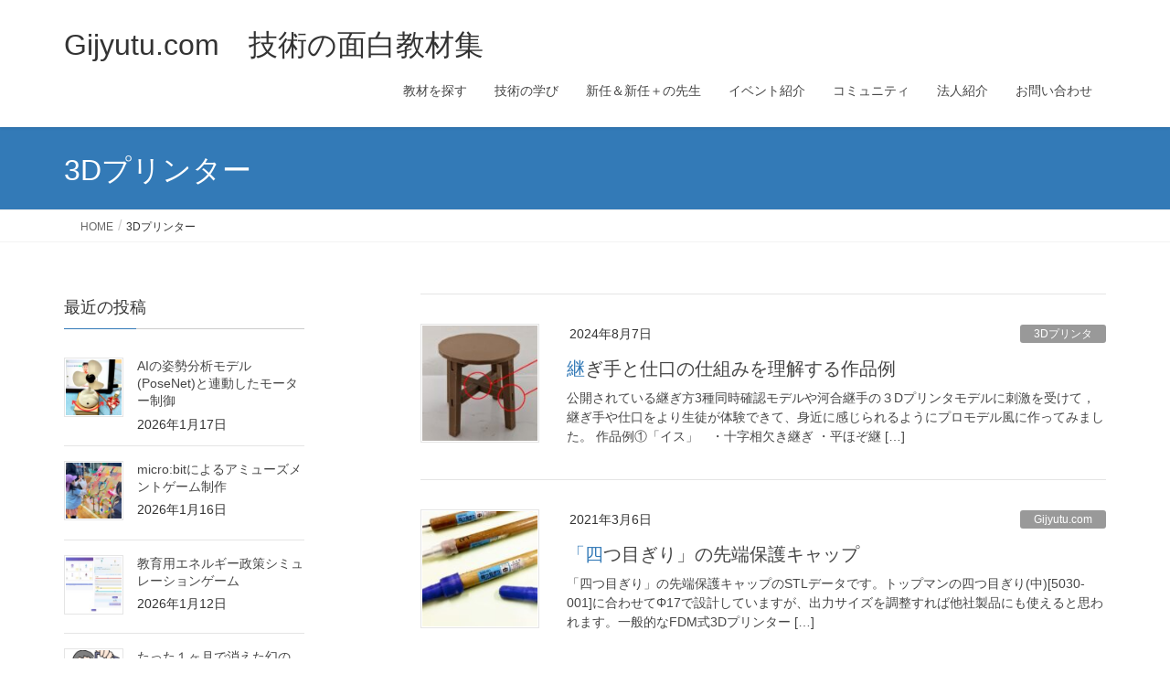

--- FILE ---
content_type: text/html; charset=UTF-8
request_url: https://gijyutu.com/main/archives/tag/3d%E3%83%97%E3%83%AA%E3%83%B3%E3%82%BF%E3%83%BC
body_size: 25465
content:
<!DOCTYPE html>
<html lang="ja">
<head>
<meta charset="utf-8">
<meta http-equiv="X-UA-Compatible" content="IE=edge">
<meta name="viewport" content="width=device-width, initial-scale=1">

<title>3Dプリンター | Gijyutu.com　技術の面白教材集</title>
<meta name='robots' content='max-image-preview:large' />
<link rel='dns-prefetch' href='//webfonts.xserver.jp' />
<link rel="alternate" type="application/rss+xml" title="Gijyutu.com　技術の面白教材集 &raquo; フィード" href="https://gijyutu.com/main/feed" />
<link rel="alternate" type="application/rss+xml" title="Gijyutu.com　技術の面白教材集 &raquo; コメントフィード" href="https://gijyutu.com/main/comments/feed" />
<script type="text/javascript" id="wpp-js" src="https://gijyutu.com/main/wp-content/plugins/wordpress-popular-posts/assets/js/wpp.js?ver=7.3.6" data-sampling="0" data-sampling-rate="100" data-api-url="https://gijyutu.com/main/wp-json/wordpress-popular-posts" data-post-id="0" data-token="d8809031ff" data-lang="0" data-debug="1"></script>
<link rel="alternate" type="application/rss+xml" title="Gijyutu.com　技術の面白教材集 &raquo; 3Dプリンター タグのフィード" href="https://gijyutu.com/main/archives/tag/3d%e3%83%97%e3%83%aa%e3%83%b3%e3%82%bf%e3%83%bc/feed" />
<meta name="description" content="About 3Dプリンター Gijyutu.com　技術の面白教材集 「これを教えるなら、これがおもしろい！」教材を持ち寄って技術教育の授業をもっとおもしろく！" /><style id='wp-img-auto-sizes-contain-inline-css' type='text/css'>
img:is([sizes=auto i],[sizes^="auto," i]){contain-intrinsic-size:3000px 1500px}
/*# sourceURL=wp-img-auto-sizes-contain-inline-css */
</style>
<link rel='stylesheet' id='colorboxstyle-css' href='https://gijyutu.com/main/wp-content/plugins/link-library/colorbox/colorbox.css?ver=6.9' type='text/css' media='all' />
<link rel='stylesheet' id='sbi_styles-css' href='https://gijyutu.com/main/wp-content/plugins/instagram-feed/css/sbi-styles.min.css?ver=6.10.0' type='text/css' media='all' />
<link rel='stylesheet' id='vkExUnit_common_style-css' href='https://gijyutu.com/main/wp-content/plugins/vk-all-in-one-expansion-unit/assets/css/vkExUnit_style.css?ver=9.113.0.1' type='text/css' media='all' />
<style id='vkExUnit_common_style-inline-css' type='text/css'>
:root {--ver_page_top_button_url:url(https://gijyutu.com/main/wp-content/plugins/vk-all-in-one-expansion-unit/assets/images/to-top-btn-icon.svg);}@font-face {font-weight: normal;font-style: normal;font-family: "vk_sns";src: url("https://gijyutu.com/main/wp-content/plugins/vk-all-in-one-expansion-unit/inc/sns/icons/fonts/vk_sns.eot?-bq20cj");src: url("https://gijyutu.com/main/wp-content/plugins/vk-all-in-one-expansion-unit/inc/sns/icons/fonts/vk_sns.eot?#iefix-bq20cj") format("embedded-opentype"),url("https://gijyutu.com/main/wp-content/plugins/vk-all-in-one-expansion-unit/inc/sns/icons/fonts/vk_sns.woff?-bq20cj") format("woff"),url("https://gijyutu.com/main/wp-content/plugins/vk-all-in-one-expansion-unit/inc/sns/icons/fonts/vk_sns.ttf?-bq20cj") format("truetype"),url("https://gijyutu.com/main/wp-content/plugins/vk-all-in-one-expansion-unit/inc/sns/icons/fonts/vk_sns.svg?-bq20cj#vk_sns") format("svg");}
.veu_promotion-alert__content--text {border: 1px solid rgba(0,0,0,0.125);padding: 0.5em 1em;border-radius: var(--vk-size-radius);margin-bottom: var(--vk-margin-block-bottom);font-size: 0.875rem;}/* Alert Content部分に段落タグを入れた場合に最後の段落の余白を0にする */.veu_promotion-alert__content--text p:last-of-type{margin-bottom:0;margin-top: 0;}
/*# sourceURL=vkExUnit_common_style-inline-css */
</style>
<style id='wp-emoji-styles-inline-css' type='text/css'>

	img.wp-smiley, img.emoji {
		display: inline !important;
		border: none !important;
		box-shadow: none !important;
		height: 1em !important;
		width: 1em !important;
		margin: 0 0.07em !important;
		vertical-align: -0.1em !important;
		background: none !important;
		padding: 0 !important;
	}
/*# sourceURL=wp-emoji-styles-inline-css */
</style>
<link rel='stylesheet' id='wp-block-library-css' href='https://gijyutu.com/main/wp-includes/css/dist/block-library/style.min.css?ver=6.9' type='text/css' media='all' />
<style id='wp-block-library-inline-css' type='text/css'>
.vk-cols--reverse{flex-direction:row-reverse}.vk-cols--hasbtn{margin-bottom:0}.vk-cols--hasbtn>.row>.vk_gridColumn_item,.vk-cols--hasbtn>.wp-block-column{position:relative;padding-bottom:3em}.vk-cols--hasbtn>.row>.vk_gridColumn_item>.wp-block-buttons,.vk-cols--hasbtn>.row>.vk_gridColumn_item>.vk_button,.vk-cols--hasbtn>.wp-block-column>.wp-block-buttons,.vk-cols--hasbtn>.wp-block-column>.vk_button{position:absolute;bottom:0;width:100%}.vk-cols--fit.wp-block-columns{gap:0}.vk-cols--fit.wp-block-columns,.vk-cols--fit.wp-block-columns:not(.is-not-stacked-on-mobile){margin-top:0;margin-bottom:0;justify-content:space-between}.vk-cols--fit.wp-block-columns>.wp-block-column *:last-child,.vk-cols--fit.wp-block-columns:not(.is-not-stacked-on-mobile)>.wp-block-column *:last-child{margin-bottom:0}.vk-cols--fit.wp-block-columns>.wp-block-column>.wp-block-cover,.vk-cols--fit.wp-block-columns:not(.is-not-stacked-on-mobile)>.wp-block-column>.wp-block-cover{margin-top:0}.vk-cols--fit.wp-block-columns.has-background,.vk-cols--fit.wp-block-columns:not(.is-not-stacked-on-mobile).has-background{padding:0}@media(max-width: 599px){.vk-cols--fit.wp-block-columns:not(.has-background)>.wp-block-column:not(.has-background),.vk-cols--fit.wp-block-columns:not(.is-not-stacked-on-mobile):not(.has-background)>.wp-block-column:not(.has-background){padding-left:0 !important;padding-right:0 !important}}@media(min-width: 782px){.vk-cols--fit.wp-block-columns .block-editor-block-list__block.wp-block-column:not(:first-child),.vk-cols--fit.wp-block-columns>.wp-block-column:not(:first-child),.vk-cols--fit.wp-block-columns:not(.is-not-stacked-on-mobile) .block-editor-block-list__block.wp-block-column:not(:first-child),.vk-cols--fit.wp-block-columns:not(.is-not-stacked-on-mobile)>.wp-block-column:not(:first-child){margin-left:0}}@media(min-width: 600px)and (max-width: 781px){.vk-cols--fit.wp-block-columns .wp-block-column:nth-child(2n),.vk-cols--fit.wp-block-columns:not(.is-not-stacked-on-mobile) .wp-block-column:nth-child(2n){margin-left:0}.vk-cols--fit.wp-block-columns .wp-block-column:not(:only-child),.vk-cols--fit.wp-block-columns:not(.is-not-stacked-on-mobile) .wp-block-column:not(:only-child){flex-basis:50% !important}}.vk-cols--fit--gap1.wp-block-columns{gap:1px}@media(min-width: 600px)and (max-width: 781px){.vk-cols--fit--gap1.wp-block-columns .wp-block-column:not(:only-child){flex-basis:calc(50% - 1px) !important}}.vk-cols--fit.vk-cols--grid>.block-editor-block-list__block,.vk-cols--fit.vk-cols--grid>.wp-block-column,.vk-cols--fit.vk-cols--grid:not(.is-not-stacked-on-mobile)>.block-editor-block-list__block,.vk-cols--fit.vk-cols--grid:not(.is-not-stacked-on-mobile)>.wp-block-column{flex-basis:50%;box-sizing:border-box}@media(max-width: 599px){.vk-cols--fit.vk-cols--grid.vk-cols--grid--alignfull>.wp-block-column:nth-child(2)>.wp-block-cover,.vk-cols--fit.vk-cols--grid.vk-cols--grid--alignfull>.wp-block-column:nth-child(2)>.vk_outer,.vk-cols--fit.vk-cols--grid:not(.is-not-stacked-on-mobile).vk-cols--grid--alignfull>.wp-block-column:nth-child(2)>.wp-block-cover,.vk-cols--fit.vk-cols--grid:not(.is-not-stacked-on-mobile).vk-cols--grid--alignfull>.wp-block-column:nth-child(2)>.vk_outer{width:100vw;margin-right:calc((100% - 100vw)/2);margin-left:calc((100% - 100vw)/2)}}@media(min-width: 600px){.vk-cols--fit.vk-cols--grid.vk-cols--grid--alignfull>.wp-block-column:nth-child(2)>.wp-block-cover,.vk-cols--fit.vk-cols--grid.vk-cols--grid--alignfull>.wp-block-column:nth-child(2)>.vk_outer,.vk-cols--fit.vk-cols--grid:not(.is-not-stacked-on-mobile).vk-cols--grid--alignfull>.wp-block-column:nth-child(2)>.wp-block-cover,.vk-cols--fit.vk-cols--grid:not(.is-not-stacked-on-mobile).vk-cols--grid--alignfull>.wp-block-column:nth-child(2)>.vk_outer{margin-right:calc(100% - 50vw);width:50vw}}@media(min-width: 600px){.vk-cols--fit.vk-cols--grid.vk-cols--grid--alignfull.vk-cols--reverse>.wp-block-column,.vk-cols--fit.vk-cols--grid:not(.is-not-stacked-on-mobile).vk-cols--grid--alignfull.vk-cols--reverse>.wp-block-column{margin-left:0;margin-right:0}.vk-cols--fit.vk-cols--grid.vk-cols--grid--alignfull.vk-cols--reverse>.wp-block-column:nth-child(2)>.wp-block-cover,.vk-cols--fit.vk-cols--grid.vk-cols--grid--alignfull.vk-cols--reverse>.wp-block-column:nth-child(2)>.vk_outer,.vk-cols--fit.vk-cols--grid:not(.is-not-stacked-on-mobile).vk-cols--grid--alignfull.vk-cols--reverse>.wp-block-column:nth-child(2)>.wp-block-cover,.vk-cols--fit.vk-cols--grid:not(.is-not-stacked-on-mobile).vk-cols--grid--alignfull.vk-cols--reverse>.wp-block-column:nth-child(2)>.vk_outer{margin-left:calc(100% - 50vw)}}.vk-cols--menu h2,.vk-cols--menu h3,.vk-cols--menu h4,.vk-cols--menu h5{margin-bottom:.2em;text-shadow:#000 0 0 10px}.vk-cols--menu h2:first-child,.vk-cols--menu h3:first-child,.vk-cols--menu h4:first-child,.vk-cols--menu h5:first-child{margin-top:0}.vk-cols--menu p{margin-bottom:1rem;text-shadow:#000 0 0 10px}.vk-cols--menu .wp-block-cover__inner-container:last-child{margin-bottom:0}.vk-cols--fitbnrs .wp-block-column .wp-block-cover:hover img{filter:unset}.vk-cols--fitbnrs .wp-block-column .wp-block-cover:hover{background-color:unset}.vk-cols--fitbnrs .wp-block-column .wp-block-cover:hover .wp-block-cover__image-background{filter:unset !important}.vk-cols--fitbnrs .wp-block-cover .wp-block-cover__inner-container{position:absolute;height:100%;width:100%}.vk-cols--fitbnrs .vk_button{height:100%;margin:0}.vk-cols--fitbnrs .vk_button .vk_button_btn,.vk-cols--fitbnrs .vk_button .btn{height:100%;width:100%;border:none;box-shadow:none;background-color:unset !important;transition:unset}.vk-cols--fitbnrs .vk_button .vk_button_btn:hover,.vk-cols--fitbnrs .vk_button .btn:hover{transition:unset}.vk-cols--fitbnrs .vk_button .vk_button_btn:after,.vk-cols--fitbnrs .vk_button .btn:after{border:none}.vk-cols--fitbnrs .vk_button .vk_button_link_txt{width:100%;position:absolute;top:50%;left:50%;transform:translateY(-50%) translateX(-50%);font-size:2rem;text-shadow:#000 0 0 10px}.vk-cols--fitbnrs .vk_button .vk_button_link_subCaption{width:100%;position:absolute;top:calc(50% + 2.2em);left:50%;transform:translateY(-50%) translateX(-50%);text-shadow:#000 0 0 10px}@media(min-width: 992px){.vk-cols--media.wp-block-columns{gap:3rem}}.vk-fit-map figure{margin-bottom:0}.vk-fit-map iframe{position:relative;margin-bottom:0;display:block;max-height:400px;width:100vw}.vk-fit-map:is(.alignfull,.alignwide) div{max-width:100%}.vk-table--th--width25 :where(tr>*:first-child){width:25%}.vk-table--th--width30 :where(tr>*:first-child){width:30%}.vk-table--th--width35 :where(tr>*:first-child){width:35%}.vk-table--th--width40 :where(tr>*:first-child){width:40%}.vk-table--th--bg-bright :where(tr>*:first-child){background-color:var(--wp--preset--color--bg-secondary, rgba(0, 0, 0, 0.05))}@media(max-width: 599px){.vk-table--mobile-block :is(th,td){width:100%;display:block}.vk-table--mobile-block.wp-block-table table :is(th,td){border-top:none}}.vk-table--width--th25 :where(tr>*:first-child){width:25%}.vk-table--width--th30 :where(tr>*:first-child){width:30%}.vk-table--width--th35 :where(tr>*:first-child){width:35%}.vk-table--width--th40 :where(tr>*:first-child){width:40%}.no-margin{margin:0}@media(max-width: 599px){.wp-block-image.vk-aligncenter--mobile>.alignright{float:none;margin-left:auto;margin-right:auto}.vk-no-padding-horizontal--mobile{padding-left:0 !important;padding-right:0 !important}}
/* VK Color Palettes */

/*# sourceURL=wp-block-library-inline-css */
</style><style id='global-styles-inline-css' type='text/css'>
:root{--wp--preset--aspect-ratio--square: 1;--wp--preset--aspect-ratio--4-3: 4/3;--wp--preset--aspect-ratio--3-4: 3/4;--wp--preset--aspect-ratio--3-2: 3/2;--wp--preset--aspect-ratio--2-3: 2/3;--wp--preset--aspect-ratio--16-9: 16/9;--wp--preset--aspect-ratio--9-16: 9/16;--wp--preset--color--black: #000000;--wp--preset--color--cyan-bluish-gray: #abb8c3;--wp--preset--color--white: #ffffff;--wp--preset--color--pale-pink: #f78da7;--wp--preset--color--vivid-red: #cf2e2e;--wp--preset--color--luminous-vivid-orange: #ff6900;--wp--preset--color--luminous-vivid-amber: #fcb900;--wp--preset--color--light-green-cyan: #7bdcb5;--wp--preset--color--vivid-green-cyan: #00d084;--wp--preset--color--pale-cyan-blue: #8ed1fc;--wp--preset--color--vivid-cyan-blue: #0693e3;--wp--preset--color--vivid-purple: #9b51e0;--wp--preset--gradient--vivid-cyan-blue-to-vivid-purple: linear-gradient(135deg,rgb(6,147,227) 0%,rgb(155,81,224) 100%);--wp--preset--gradient--light-green-cyan-to-vivid-green-cyan: linear-gradient(135deg,rgb(122,220,180) 0%,rgb(0,208,130) 100%);--wp--preset--gradient--luminous-vivid-amber-to-luminous-vivid-orange: linear-gradient(135deg,rgb(252,185,0) 0%,rgb(255,105,0) 100%);--wp--preset--gradient--luminous-vivid-orange-to-vivid-red: linear-gradient(135deg,rgb(255,105,0) 0%,rgb(207,46,46) 100%);--wp--preset--gradient--very-light-gray-to-cyan-bluish-gray: linear-gradient(135deg,rgb(238,238,238) 0%,rgb(169,184,195) 100%);--wp--preset--gradient--cool-to-warm-spectrum: linear-gradient(135deg,rgb(74,234,220) 0%,rgb(151,120,209) 20%,rgb(207,42,186) 40%,rgb(238,44,130) 60%,rgb(251,105,98) 80%,rgb(254,248,76) 100%);--wp--preset--gradient--blush-light-purple: linear-gradient(135deg,rgb(255,206,236) 0%,rgb(152,150,240) 100%);--wp--preset--gradient--blush-bordeaux: linear-gradient(135deg,rgb(254,205,165) 0%,rgb(254,45,45) 50%,rgb(107,0,62) 100%);--wp--preset--gradient--luminous-dusk: linear-gradient(135deg,rgb(255,203,112) 0%,rgb(199,81,192) 50%,rgb(65,88,208) 100%);--wp--preset--gradient--pale-ocean: linear-gradient(135deg,rgb(255,245,203) 0%,rgb(182,227,212) 50%,rgb(51,167,181) 100%);--wp--preset--gradient--electric-grass: linear-gradient(135deg,rgb(202,248,128) 0%,rgb(113,206,126) 100%);--wp--preset--gradient--midnight: linear-gradient(135deg,rgb(2,3,129) 0%,rgb(40,116,252) 100%);--wp--preset--font-size--small: 13px;--wp--preset--font-size--medium: 20px;--wp--preset--font-size--large: 36px;--wp--preset--font-size--x-large: 42px;--wp--preset--spacing--20: 0.44rem;--wp--preset--spacing--30: 0.67rem;--wp--preset--spacing--40: 1rem;--wp--preset--spacing--50: 1.5rem;--wp--preset--spacing--60: 2.25rem;--wp--preset--spacing--70: 3.38rem;--wp--preset--spacing--80: 5.06rem;--wp--preset--shadow--natural: 6px 6px 9px rgba(0, 0, 0, 0.2);--wp--preset--shadow--deep: 12px 12px 50px rgba(0, 0, 0, 0.4);--wp--preset--shadow--sharp: 6px 6px 0px rgba(0, 0, 0, 0.2);--wp--preset--shadow--outlined: 6px 6px 0px -3px rgb(255, 255, 255), 6px 6px rgb(0, 0, 0);--wp--preset--shadow--crisp: 6px 6px 0px rgb(0, 0, 0);}:where(.is-layout-flex){gap: 0.5em;}:where(.is-layout-grid){gap: 0.5em;}body .is-layout-flex{display: flex;}.is-layout-flex{flex-wrap: wrap;align-items: center;}.is-layout-flex > :is(*, div){margin: 0;}body .is-layout-grid{display: grid;}.is-layout-grid > :is(*, div){margin: 0;}:where(.wp-block-columns.is-layout-flex){gap: 2em;}:where(.wp-block-columns.is-layout-grid){gap: 2em;}:where(.wp-block-post-template.is-layout-flex){gap: 1.25em;}:where(.wp-block-post-template.is-layout-grid){gap: 1.25em;}.has-black-color{color: var(--wp--preset--color--black) !important;}.has-cyan-bluish-gray-color{color: var(--wp--preset--color--cyan-bluish-gray) !important;}.has-white-color{color: var(--wp--preset--color--white) !important;}.has-pale-pink-color{color: var(--wp--preset--color--pale-pink) !important;}.has-vivid-red-color{color: var(--wp--preset--color--vivid-red) !important;}.has-luminous-vivid-orange-color{color: var(--wp--preset--color--luminous-vivid-orange) !important;}.has-luminous-vivid-amber-color{color: var(--wp--preset--color--luminous-vivid-amber) !important;}.has-light-green-cyan-color{color: var(--wp--preset--color--light-green-cyan) !important;}.has-vivid-green-cyan-color{color: var(--wp--preset--color--vivid-green-cyan) !important;}.has-pale-cyan-blue-color{color: var(--wp--preset--color--pale-cyan-blue) !important;}.has-vivid-cyan-blue-color{color: var(--wp--preset--color--vivid-cyan-blue) !important;}.has-vivid-purple-color{color: var(--wp--preset--color--vivid-purple) !important;}.has-black-background-color{background-color: var(--wp--preset--color--black) !important;}.has-cyan-bluish-gray-background-color{background-color: var(--wp--preset--color--cyan-bluish-gray) !important;}.has-white-background-color{background-color: var(--wp--preset--color--white) !important;}.has-pale-pink-background-color{background-color: var(--wp--preset--color--pale-pink) !important;}.has-vivid-red-background-color{background-color: var(--wp--preset--color--vivid-red) !important;}.has-luminous-vivid-orange-background-color{background-color: var(--wp--preset--color--luminous-vivid-orange) !important;}.has-luminous-vivid-amber-background-color{background-color: var(--wp--preset--color--luminous-vivid-amber) !important;}.has-light-green-cyan-background-color{background-color: var(--wp--preset--color--light-green-cyan) !important;}.has-vivid-green-cyan-background-color{background-color: var(--wp--preset--color--vivid-green-cyan) !important;}.has-pale-cyan-blue-background-color{background-color: var(--wp--preset--color--pale-cyan-blue) !important;}.has-vivid-cyan-blue-background-color{background-color: var(--wp--preset--color--vivid-cyan-blue) !important;}.has-vivid-purple-background-color{background-color: var(--wp--preset--color--vivid-purple) !important;}.has-black-border-color{border-color: var(--wp--preset--color--black) !important;}.has-cyan-bluish-gray-border-color{border-color: var(--wp--preset--color--cyan-bluish-gray) !important;}.has-white-border-color{border-color: var(--wp--preset--color--white) !important;}.has-pale-pink-border-color{border-color: var(--wp--preset--color--pale-pink) !important;}.has-vivid-red-border-color{border-color: var(--wp--preset--color--vivid-red) !important;}.has-luminous-vivid-orange-border-color{border-color: var(--wp--preset--color--luminous-vivid-orange) !important;}.has-luminous-vivid-amber-border-color{border-color: var(--wp--preset--color--luminous-vivid-amber) !important;}.has-light-green-cyan-border-color{border-color: var(--wp--preset--color--light-green-cyan) !important;}.has-vivid-green-cyan-border-color{border-color: var(--wp--preset--color--vivid-green-cyan) !important;}.has-pale-cyan-blue-border-color{border-color: var(--wp--preset--color--pale-cyan-blue) !important;}.has-vivid-cyan-blue-border-color{border-color: var(--wp--preset--color--vivid-cyan-blue) !important;}.has-vivid-purple-border-color{border-color: var(--wp--preset--color--vivid-purple) !important;}.has-vivid-cyan-blue-to-vivid-purple-gradient-background{background: var(--wp--preset--gradient--vivid-cyan-blue-to-vivid-purple) !important;}.has-light-green-cyan-to-vivid-green-cyan-gradient-background{background: var(--wp--preset--gradient--light-green-cyan-to-vivid-green-cyan) !important;}.has-luminous-vivid-amber-to-luminous-vivid-orange-gradient-background{background: var(--wp--preset--gradient--luminous-vivid-amber-to-luminous-vivid-orange) !important;}.has-luminous-vivid-orange-to-vivid-red-gradient-background{background: var(--wp--preset--gradient--luminous-vivid-orange-to-vivid-red) !important;}.has-very-light-gray-to-cyan-bluish-gray-gradient-background{background: var(--wp--preset--gradient--very-light-gray-to-cyan-bluish-gray) !important;}.has-cool-to-warm-spectrum-gradient-background{background: var(--wp--preset--gradient--cool-to-warm-spectrum) !important;}.has-blush-light-purple-gradient-background{background: var(--wp--preset--gradient--blush-light-purple) !important;}.has-blush-bordeaux-gradient-background{background: var(--wp--preset--gradient--blush-bordeaux) !important;}.has-luminous-dusk-gradient-background{background: var(--wp--preset--gradient--luminous-dusk) !important;}.has-pale-ocean-gradient-background{background: var(--wp--preset--gradient--pale-ocean) !important;}.has-electric-grass-gradient-background{background: var(--wp--preset--gradient--electric-grass) !important;}.has-midnight-gradient-background{background: var(--wp--preset--gradient--midnight) !important;}.has-small-font-size{font-size: var(--wp--preset--font-size--small) !important;}.has-medium-font-size{font-size: var(--wp--preset--font-size--medium) !important;}.has-large-font-size{font-size: var(--wp--preset--font-size--large) !important;}.has-x-large-font-size{font-size: var(--wp--preset--font-size--x-large) !important;}
/*# sourceURL=global-styles-inline-css */
</style>

<style id='classic-theme-styles-inline-css' type='text/css'>
/*! This file is auto-generated */
.wp-block-button__link{color:#fff;background-color:#32373c;border-radius:9999px;box-shadow:none;text-decoration:none;padding:calc(.667em + 2px) calc(1.333em + 2px);font-size:1.125em}.wp-block-file__button{background:#32373c;color:#fff;text-decoration:none}
/*# sourceURL=/wp-includes/css/classic-themes.min.css */
</style>
<link rel='stylesheet' id='contact-form-7-css' href='https://gijyutu.com/main/wp-content/plugins/contact-form-7/includes/css/styles.css?ver=6.1.4' type='text/css' media='all' />
<link rel='stylesheet' id='wpdm-fonticon-css' href='https://gijyutu.com/main/wp-content/plugins/download-manager/assets/wpdm-iconfont/css/wpdm-icons.css?ver=6.9' type='text/css' media='all' />
<link rel='stylesheet' id='wpdm-front-css' href='https://gijyutu.com/main/wp-content/plugins/download-manager/assets/css/front.min.css?ver=3.3.46' type='text/css' media='all' />
<link rel='stylesheet' id='wpdm-front-dark-css' href='https://gijyutu.com/main/wp-content/plugins/download-manager/assets/css/front-dark.min.css?ver=3.3.46' type='text/css' media='all' />
<link rel='stylesheet' id='thumbs_rating_styles-css' href='https://gijyutu.com/main/wp-content/plugins/link-library/upvote-downvote/css/style.css?ver=1.0.0' type='text/css' media='all' />
<link rel='stylesheet' id='post-list-style-css' href='https://gijyutu.com/main/wp-content/plugins/post-list-generator/post-list-generator.css?ver=1.3.0' type='text/css' media='all' />
<link rel='stylesheet' id='vk-filter-search-style-css' href='https://gijyutu.com/main/wp-content/plugins/vk-filter-search/inc/filter-search/package/build/style.css?ver=2.18.3.0' type='text/css' media='all' />
<link rel='stylesheet' id='woo3dv-frontend.css-css' href='https://gijyutu.com/main/wp-content/plugins/woo-3d-viewer/includes/css/woo3dv-frontend.css?ver=1.8.6.7' type='text/css' media='all' />
<style id='woo3dv-frontend.css-inline-css' type='text/css'>

				.product.has-default-attributes.has-children > .images {
					opacity:1 !important;
				}
				@media screen and (max-width: 400px) {
				   .product.has-default-attributes.has-children > .images { 
				    float: none;
				    margin-right:0;
				    width:auto;
				    border:0;
				    border-bottom:2px solid #000;    
				  }
				}
				@media screen and (max-width:800px){
					.product.has-default-attributes.has-children > .images  {
						width: auto !important;
					}

				}
			
/*# sourceURL=woo3dv-frontend.css-inline-css */
</style>
<link rel='stylesheet' id='tooltipster.bundle.min.css-css' href='https://gijyutu.com/main/wp-content/plugins/woo-3d-viewer/includes/ext/tooltipster/css/tooltipster.bundle.min.css?ver=1.8.6.7' type='text/css' media='all' />
<link rel='stylesheet' id='tooltipster-sideTip-light.min.css -css' href='https://gijyutu.com/main/wp-content/plugins/woo-3d-viewer/includes/ext/tooltipster/css/plugins/tooltipster/sideTip/themes/tooltipster-sideTip-light.min.css?ver=1.8.6.7' type='text/css' media='all' />
<link rel='stylesheet' id='wp-postratings-css' href='https://gijyutu.com/main/wp-content/plugins/wp-postratings/css/postratings-css.css?ver=1.91.2' type='text/css' media='all' />
<link rel='stylesheet' id='owl.carousel.style-css' href='https://gijyutu.com/main/wp-content/plugins/wp-posts-carousel/owl.carousel/assets/owl.carousel.css?ver=6.9' type='text/css' media='all' />
<link rel='stylesheet' id='wpos-slick-style-css' href='https://gijyutu.com/main/wp-content/plugins/wp-responsive-recent-post-slider/assets/css/slick.css?ver=3.7.1' type='text/css' media='all' />
<link rel='stylesheet' id='wppsac-public-style-css' href='https://gijyutu.com/main/wp-content/plugins/wp-responsive-recent-post-slider/assets/css/recent-post-style.css?ver=3.7.1' type='text/css' media='all' />
<link rel='stylesheet' id='vk-swiper-style-css' href='https://gijyutu.com/main/wp-content/plugins/vk-blocks/vendor/vektor-inc/vk-swiper/src/assets/css/swiper-bundle.min.css?ver=11.0.2' type='text/css' media='all' />
<link rel='stylesheet' id='wordpress-popular-posts-css-css' href='https://gijyutu.com/main/wp-content/plugins/wordpress-popular-posts/assets/css/wpp.css?ver=7.3.6' type='text/css' media='all' />
<link rel='stylesheet' id='jetpack-widgets-css' href='https://gijyutu.com/main/wp-content/plugins/slimjetpack/modules/widgets/widgets.css?ver=20121003' type='text/css' media='all' />
<link rel='stylesheet' id='lightning-design-style-css' href='https://gijyutu.com/main/wp-content/themes/lightning/_g2/design-skin/origin/css/style.css?ver=15.33.1' type='text/css' media='all' />
<style id='lightning-design-style-inline-css' type='text/css'>
:root {--color-key:#337ab7;--wp--preset--color--vk-color-primary:#337ab7;--color-key-dark:#2e6da4;}
a { color:#337ab7; }@media (min-width: 992px) { .siteContent .subSection { float:left;margin-left:0; } .siteContent .mainSection { float:right; } }
.tagcloud a:before { font-family: "Font Awesome 7 Free";content: "\f02b";font-weight: bold; }
a { color:#2e6da4 ; }a:hover { color:#337ab7 ; }.page-header { background-color:#337ab7; }h1.entry-title:first-letter,.single h1.entry-title:first-letter { color:#337ab7; }h2,.mainSection-title { border-top-color:#337ab7; }h3:after,.subSection-title:after { border-bottom-color:#337ab7; }.media .media-body .media-heading a:hover { color:#337ab7; }ul.page-numbers li span.page-numbers.current,.page-link dl .post-page-numbers.current { background-color:#337ab7; }.pager li > a { border-color:#337ab7;color:#337ab7;}.pager li > a:hover { background-color:#337ab7;color:#fff;}footer { border-top-color:#337ab7; }dt { border-left-color:#337ab7; }@media (min-width: 768px){ ul.gMenu > li > a:after { border-bottom-color: #337ab7 ; }} /* @media (min-width: 768px) */
/*# sourceURL=lightning-design-style-inline-css */
</style>
<link rel='stylesheet' id='veu-cta-css' href='https://gijyutu.com/main/wp-content/plugins/vk-all-in-one-expansion-unit/inc/call-to-action/package/assets/css/style.css?ver=9.113.0.1' type='text/css' media='all' />
<link rel='stylesheet' id='vk-font-awesome-css' href='https://gijyutu.com/main/wp-content/plugins/vk-post-author-display/vendor/vektor-inc/font-awesome-versions/src/font-awesome/css/all.min.css?ver=7.1.0' type='text/css' media='all' />
<link rel='stylesheet' id='vk-blocks-build-css-css' href='https://gijyutu.com/main/wp-content/plugins/vk-blocks/build/block-build.css?ver=1.115.2.1' type='text/css' media='all' />
<style id='vk-blocks-build-css-inline-css' type='text/css'>

	:root {
		--vk_image-mask-circle: url(https://gijyutu.com/main/wp-content/plugins/vk-blocks/inc/vk-blocks/images/circle.svg);
		--vk_image-mask-wave01: url(https://gijyutu.com/main/wp-content/plugins/vk-blocks/inc/vk-blocks/images/wave01.svg);
		--vk_image-mask-wave02: url(https://gijyutu.com/main/wp-content/plugins/vk-blocks/inc/vk-blocks/images/wave02.svg);
		--vk_image-mask-wave03: url(https://gijyutu.com/main/wp-content/plugins/vk-blocks/inc/vk-blocks/images/wave03.svg);
		--vk_image-mask-wave04: url(https://gijyutu.com/main/wp-content/plugins/vk-blocks/inc/vk-blocks/images/wave04.svg);
	}
	

	:root {

		--vk-balloon-border-width:1px;

		--vk-balloon-speech-offset:-12px;
	}
	

	:root {
		--vk_flow-arrow: url(https://gijyutu.com/main/wp-content/plugins/vk-blocks/inc/vk-blocks/images/arrow_bottom.svg);
	}
	
/*# sourceURL=vk-blocks-build-css-inline-css */
</style>
<link rel='stylesheet' id='lightning-common-style-css' href='https://gijyutu.com/main/wp-content/themes/lightning/_g2/assets/css/common.css?ver=15.33.1' type='text/css' media='all' />
<style id='lightning-common-style-inline-css' type='text/css'>
/* vk-mobile-nav */:root {--vk-mobile-nav-menu-btn-bg-src: url("https://gijyutu.com/main/wp-content/themes/lightning/_g2/inc/vk-mobile-nav/package/images/vk-menu-btn-black.svg");--vk-mobile-nav-menu-btn-close-bg-src: url("https://gijyutu.com/main/wp-content/themes/lightning/_g2/inc/vk-mobile-nav/package/images/vk-menu-close-black.svg");--vk-menu-acc-icon-open-black-bg-src: url("https://gijyutu.com/main/wp-content/themes/lightning/_g2/inc/vk-mobile-nav/package/images/vk-menu-acc-icon-open-black.svg");--vk-menu-acc-icon-open-white-bg-src: url("https://gijyutu.com/main/wp-content/themes/lightning/_g2/inc/vk-mobile-nav/package/images/vk-menu-acc-icon-open-white.svg");--vk-menu-acc-icon-close-black-bg-src: url("https://gijyutu.com/main/wp-content/themes/lightning/_g2/inc/vk-mobile-nav/package/images/vk-menu-close-black.svg");--vk-menu-acc-icon-close-white-bg-src: url("https://gijyutu.com/main/wp-content/themes/lightning/_g2/inc/vk-mobile-nav/package/images/vk-menu-close-white.svg");}
/*# sourceURL=lightning-common-style-inline-css */
</style>
<link rel='stylesheet' id='lightning-theme-style-css' href='https://gijyutu.com/main/wp-content/themes/lightning/style.css?ver=15.33.1' type='text/css' media='all' />
<link rel='stylesheet' id='fancybox-css' href='https://gijyutu.com/main/wp-content/plugins/easy-fancybox/fancybox/1.5.4/jquery.fancybox.css?ver=1768816462' type='text/css' media='screen' />
<style id='fancybox-inline-css' type='text/css'>
#fancybox-outer{background:#ffffff}#fancybox-content{background:#ffffff;border-color:#ffffff;color:#000000;}#fancybox-title,#fancybox-title-float-main{color:#fff}
/*# sourceURL=fancybox-inline-css */
</style>
<link rel='stylesheet' id='dashicons-css' href='https://gijyutu.com/main/wp-includes/css/dashicons.min.css?ver=6.9' type='text/css' media='all' />
<link rel='stylesheet' id='wprag-frontend-styles-css' href='https://gijyutu.com/main/wp-content/plugins/wp-rag-0.0.3/core/includes/assets/css/frontend-styles.css?ver=0.0.3' type='text/css' media='all' />
<link rel='stylesheet' id='hcb-style-css' href='https://gijyutu.com/main/wp-content/plugins/highlighting-code-block/build/css/hcb--light.css?ver=0119185422' type='text/css' media='all' />
<style id='hcb-style-inline-css' type='text/css'>
:root{--hcb--fz--base: 14px}:root{--hcb--fz--mobile: 13px}:root{--hcb--ff:Menlo, Consolas, "Hiragino Kaku Gothic ProN", "Hiragino Sans", Meiryo, sans-serif;}
/*# sourceURL=hcb-style-inline-css */
</style>
<script type="text/javascript" src="https://gijyutu.com/main/wp-includes/js/jquery/jquery.min.js?ver=3.7.1" id="jquery-core-js"></script>
<script type="text/javascript" src="https://gijyutu.com/main/wp-includes/js/jquery/jquery-migrate.min.js?ver=3.4.1" id="jquery-migrate-js"></script>
<script type="text/javascript" src="https://gijyutu.com/main/wp-content/plugins/link-library/colorbox/jquery.colorbox-min.js?ver=1.3.9" id="colorbox-js"></script>
<script type="text/javascript" src="//webfonts.xserver.jp/js/xserverv3.js?fadein=0&amp;ver=2.0.9" id="typesquare_std-js"></script>
<script type="text/javascript" src="https://gijyutu.com/main/wp-content/plugins/download-manager/assets/js/wpdm.min.js?ver=6.9" id="wpdm-frontend-js-js"></script>
<script type="text/javascript" id="wpdm-frontjs-js-extra">
/* <![CDATA[ */
var wpdm_url = {"home":"https://gijyutu.com/main/","site":"https://gijyutu.com/main/","ajax":"https://gijyutu.com/main/wp-admin/admin-ajax.php"};
var wpdm_js = {"spinner":"\u003Ci class=\"wpdm-icon wpdm-sun wpdm-spin\"\u003E\u003C/i\u003E","client_id":"56798a4cf7a0a66db299e3f0af926b6d"};
var wpdm_strings = {"pass_var":"\u30d1\u30b9\u30ef\u30fc\u30c9\u78ba\u8a8d\u5b8c\u4e86 !","pass_var_q":"\u30c0\u30a6\u30f3\u30ed\u30fc\u30c9\u3092\u958b\u59cb\u3059\u308b\u306b\u306f\u3001\u6b21\u306e\u30dc\u30bf\u30f3\u3092\u30af\u30ea\u30c3\u30af\u3057\u3066\u304f\u3060\u3055\u3044\u3002","start_dl":"\u30c0\u30a6\u30f3\u30ed\u30fc\u30c9\u958b\u59cb"};
//# sourceURL=wpdm-frontjs-js-extra
/* ]]> */
</script>
<script type="text/javascript" src="https://gijyutu.com/main/wp-content/plugins/download-manager/assets/js/front.min.js?ver=3.3.46" id="wpdm-frontjs-js"></script>
<script type="text/javascript" id="thumbs_rating_scripts-js-extra">
/* <![CDATA[ */
var thumbs_rating_ajax = {"ajax_url":"https://gijyutu.com/main/wp-admin/admin-ajax.php","nonce":"2195a2af90"};
//# sourceURL=thumbs_rating_scripts-js-extra
/* ]]> */
</script>
<script type="text/javascript" src="https://gijyutu.com/main/wp-content/plugins/link-library/upvote-downvote/js/general.js?ver=4.0.1" id="thumbs_rating_scripts-js"></script>
<script type="text/javascript" id="post-list-js-js-extra">
/* <![CDATA[ */
var PLG_Setting = {"ajaxurl":"https://gijyutu.com/main/wp-admin/admin-ajax.php","action":"get_post_ajax","plg_dateformat":"Y\u5e74n\u6708j\u65e5","next_page":"1"};
//# sourceURL=post-list-js-js-extra
/* ]]> */
</script>
<script type="text/javascript" src="https://gijyutu.com/main/wp-content/plugins/post-list-generator/next-page.js?ver=1.3.0" id="post-list-js-js"></script>
<script type="text/javascript" src="https://gijyutu.com/main/wp-content/plugins/woo-3d-viewer/includes/ext/es6-promise/es6-promise.auto.js?ver=1.8.6.7" id="woo3dv-es6-promise-js"></script>
<script type="text/javascript" src="https://gijyutu.com/main/wp-content/plugins/woo-3d-viewer/includes/ext/threejs/three.min.js?ver=1.8.6.7" id="woo3dv-threejs-js"></script>
<script type="text/javascript" src="https://gijyutu.com/main/wp-content/plugins/woo-3d-viewer/includes/ext/threejs/js/Detector.js?ver=1.8.6.7" id="woo3dv-threejs-detector-js"></script>
<script type="text/javascript" src="https://gijyutu.com/main/wp-content/plugins/woo-3d-viewer/includes/ext/threejs/js/Mirror.js?ver=1.8.6.7" id="woo3dv-threejs-mirror-js"></script>
<script type="text/javascript" src="https://gijyutu.com/main/wp-content/plugins/woo-3d-viewer/includes/ext/threejs/js/controls/OrbitControls.js?ver=1.8.6.7" id="woo3dv-threejs-controls-js"></script>
<script type="text/javascript" src="https://gijyutu.com/main/wp-content/plugins/woo-3d-viewer/includes/ext/threejs/js/renderers/CanvasRenderer.js?ver=1.8.6.7" id="woo3dv-threejs-canvas-renderer-js"></script>
<script type="text/javascript" src="https://gijyutu.com/main/wp-content/plugins/woo-3d-viewer/includes/ext/threejs/js/renderers/Projector.js?ver=1.8.6.7" id="woo3dv-threejs-projector-renderer-js"></script>
<script type="text/javascript" src="https://gijyutu.com/main/wp-content/plugins/woo-3d-viewer/includes/ext/threejs/js/loaders/STLLoader.js?ver=1.8.6.7" id="woo3dv-threejs-stl-loader-js"></script>
<script type="text/javascript" src="https://gijyutu.com/main/wp-content/plugins/woo-3d-viewer/includes/ext/threejs/js/loaders/OBJLoader.js?ver=1.8.6.7" id="woo3dv-threejs-obj-loader-js"></script>
<script type="text/javascript" src="https://gijyutu.com/main/wp-content/plugins/woo-3d-viewer/includes/ext/threejs/js/loaders/VRMLLoader.js?ver=1.8.6.7" id="woo3dv-threejs-vrml-loader-js"></script>
<script type="text/javascript" src="https://gijyutu.com/main/wp-content/plugins/woo-3d-viewer/includes/ext/threejs/js/loaders/DRACOLoader.js?ver=1.8.6.7" id="woo3dv-threejs-draco-loader-js"></script>
<script type="text/javascript" src="https://gijyutu.com/main/wp-content/plugins/woo-3d-viewer/includes/ext/threejs/js/loaders/GLTFLoader.js?ver=1.8.6.7" id="woo3dv-threejs-gltf-loader-js"></script>
<script type="text/javascript" src="https://gijyutu.com/main/wp-content/plugins/woo-3d-viewer/includes/ext/threejs/js/loaders/MTLLoader.js?ver=1.8.6.7" id="woo3dv-threejs-mtl-loader-js"></script>
<script type="text/javascript" src="https://gijyutu.com/main/wp-content/plugins/woo-3d-viewer/includes/ext/threex/THREEx.FullScreen.js?ver=1.8.6.7" id="woo3dv-threex-js"></script>
<script type="text/javascript" id="woo3dv-frontend.js-js-extra">
/* <![CDATA[ */
var woo3dv = {"url":"https://gijyutu.com/main/wp-admin/admin-ajax.php","plugin_url":"https://gijyutu.com/main/wp-content/plugins/woo-3d-viewer/","shading":"flat","display_mode":"3d_model","display_mode_mobile":"3d_model","show_shadow":"","shadow_softness":"1","show_light_source1":"","show_light_source2":"on","show_light_source3":"","show_light_source4":"","show_light_source5":"","show_light_source6":"on","show_light_source7":"","show_light_source9":"","show_fog":"","show_controls":"on","zoom_distance_min":"","zoom_distance_max":"","enable_zoom":"on","enable_pan":"on","enable_manual_rotation":"on","show_ground":"on","ground_mirror":"","model_default_color":"0xffffff","model_default_transparency":"opaque","model_default_shininess":"plastic","background1":"0xFFFFFF","grid_color":"0x898989","ground_color":"0xc1c1c1","fog_color":"0xFFFFFF","auto_rotation":"on","auto_rotation_speed":"6","auto_rotation_direction":"ccw","default_rotation_x":"-90","default_rotation_y":"90","show_grid":"on","mobile_no_animation":"","override_cart_thumbnail":"on","text_not_available":"Not available in your browser","text_multiple":"Upgrade to Woo3DViewer PRO to have multiple viewers on one page!"};
//# sourceURL=woo3dv-frontend.js-js-extra
/* ]]> */
</script>
<script type="text/javascript" src="https://gijyutu.com/main/wp-content/plugins/woo-3d-viewer/includes/js/woo3dv-frontend.js?ver=1.8.6.7" id="woo3dv-frontend.js-js"></script>
<script type="text/javascript" src="https://gijyutu.com/main/wp-content/plugins/wp-posts-carousel/owl.carousel/owl.carousel.js?ver=2.0.0" id="owl.carousel-js"></script>
<script type="text/javascript" id="wprag-frontend-scripts-js-extra">
/* <![CDATA[ */
var wpRag = {"chat_ui_options":"","ajaxurl":"https://gijyutu.com/main/wp-admin/admin-ajax.php","security_nonce":"aeeda8c5c8"};
//# sourceURL=wprag-frontend-scripts-js-extra
/* ]]> */
</script>
<script type="text/javascript" src="https://gijyutu.com/main/wp-content/plugins/wp-rag-0.0.3/core/includes/assets/js/frontend-scripts.js?ver=0.0.3" id="wprag-frontend-scripts-js"></script>
<link rel="https://api.w.org/" href="https://gijyutu.com/main/wp-json/" /><link rel="alternate" title="JSON" type="application/json" href="https://gijyutu.com/main/wp-json/wp/v2/tags/1318" /><link rel="EditURI" type="application/rsd+xml" title="RSD" href="https://gijyutu.com/main/xmlrpc.php?rsd" />
<meta name="generator" content="WordPress 6.9" />
<meta name="generator" content="Seriously Simple Podcasting 3.14.2" />
<style id='LinkLibraryStyle' type='text/css'>
.linktable {margin-top: 15px;} .linktable a {text-decoration:none} table.linklisttable { width:100%; border-width: 0px 0px 0px 0px; border-spacing: 5px; /* border-style: outset outset outset outset; border-color: gray gray gray gray; */ border-collapse: separate; } table.linklisttable th { border-width: 1px 1px 1px 1px; padding: 3px 3px 3px 3px; background-color: #f4f5f3; /* border-style: none none none none; border-color: gray gray gray gray; -moz-border-radius: 3px 3px 3px 3px; */ } table.linklisttable td { border-width: 1px 1px 1px 1px; padding: 3px 3px 3px 3px; background-color: #dee1d8; /* border-style: dotted dotted dotted dotted; border-color: gray gray gray gray; -moz-border-radius: 3px 3px 3px 3px; */ } .linklistcatname{ font-family: arial; font-size: 16px; font-weight: bold; border: 0; padding-bottom: 10px; padding-top: 10px; } .linklistcatnamedesc{ font-family: arial; font-size: 12px; font-weight: normal; border: 0; padding-bottom: 10px; padding-top: 10px; } .linklistcolumnheader{ font-weight: bold; } div.rsscontent{color: #333333; font-family: "Helvetica Neue",Arial,Helvetica,sans-serif;font-size: 11px;line-height: 1.25em; vertical-align: baseline;letter-spacing: normal;word-spacing: normal;font-weight: normal;font-style: normal;font-variant: normal;text-transform: none; text-decoration: none;text-align: left;text-indent: 0px;max-width:500px;} #ll_rss_results { border-style:solid;border-width:1px;margin-left:10px;margin-top:10px;padding-top:3px;background-color:#f4f5f3;} .rsstitle{font-weight:400;font-size:0.8em;color:#33352C;font-family:Georgia,"Times New Roman",Times,serif;} .rsstitle a{color:#33352C} #ll_rss_results img { max-width: 400px; /* Adjust this value according to your content area size*/ height: auto; } .rsselements {float: right;} .highlight_word {background-color: #FFFF00} .previouspage {float:left;margin-top:10px;font-weight:bold} .nextpage {float: right;margin-top:10px;font-weight:bold} .resulttitle {padding-top:10px;} .catdropdown { width: 300px; } #llsearch {padding-top:10px;} .lladdlink { margin-top: 16px; } .lladdlink #lladdlinktitle { font-weight: bold; } .lladdlink table { margin-top: 5px; margin-bottom: 8px; border: 0; border-spacing: 0; border-collapse: collapse; } .lladdlink table td { border: 0; height: 30px; } .lladdlink table th { border: 0; text-align: left; font-weight: normal; width: 400px; } .lladdlink input[type="text"] { width: 300px; } .lladdlink select { width: 300px; } .llmessage { margin: 8px; border: 1px solid #ddd; background-color: #ff0; } .pageselector { margin-top: 20px; text-align: center; } .selectedpage { margin: 0px 4px 0px 4px; border: 1px solid #000; padding: 7px; background-color: #f4f5f3; } .unselectedpage { margin: 0px 4px 0px 4px; border: 1px solid #000; padding: 7px; background-color: #dee1d8; } .previousnextactive { margin: 0px 4px 0px 4px; border: 1px solid #000; padding: 7px; background-color: #dee1d8; } .previousnextinactive { margin: 0px 4px 0px 4px; border: 1px solid #000; padding: 7px; background-color: #dddddd; color: #cccccc; }</style>

<link rel="alternate" type="application/rss+xml" title="ポッドキャストの RSS フィード" href="https://gijyutu.com/main/feed/podcast" />

<script type="text/javascript">
	window._wp_rp_static_base_url = 'https://wprp.zemanta.com/static/';
	window._wp_rp_wp_ajax_url = "https://gijyutu.com/main/wp-admin/admin-ajax.php";
	window._wp_rp_plugin_version = '3.6.4';
	window._wp_rp_post_id = '5095';
	window._wp_rp_num_rel_posts = '6';
	window._wp_rp_thumbnails = false;
	window._wp_rp_post_title = '%E7%B6%99%E3%81%8E%E6%89%8B%E3%81%A8%E4%BB%95%E5%8F%A3%E3%81%AE%E4%BB%95%E7%B5%84%E3%81%BF%E3%82%92%E7%90%86%E8%A7%A3%E3%81%99%E3%82%8B%E4%BD%9C%E5%93%81%E4%BE%8B';
	window._wp_rp_post_tags = ['3d%E3%83%97%E3%83%AA%E3%83%B3%E3%82%BF%E3%83%BC', '%E7%B6%99%E3%81%8E%E6%89%8B', '%EF%BC%93d%E3%83%A2%E3%83%87%E3%83%AB', '%E6%9D%90%E6%96%99%E5%8A%A0%E5%B7%A5', 'gijyutu.com', '%E6%9D%90%E6%96%99%E5%8A%A0%E5%B7%A5', '%E5%B7%A5%E4%BD%9C%E3%81%A8%E9%81%8A%E3%81%B3', '%E3%81%8A%E3%82%82%E3%81%97%E3%82%8D%E6%95%99%E6%9D%90', '%E6%9D%90%E6%96%99%E5%8A%A0%E5%B7%A5%E7%B3%BB%E5%B7%A5%E4%BD%9C%E9%A1%8C%E6%9D%90', '3d%E3%83%97%E3%83%AA%E3%83%B3%E3%82%BF', '%E5%B7%A5%E5%85%B7%E3%83%BB%E5%8A%A0%E5%B7%A5%E6%B3%95%E8%AA%AC%E6%98%8E%E3%83%BB%E5%AE%9F', '%E3%83%87%E3%82%B8%E3%82%BF%E3%83%AB%E3%83%95%E3%82%A1%E3%83%96%E3%83%AA%E3%82%B1%E3%83%BC', 'alt', 'aa', 'a'];
	window._wp_rp_promoted_content = true;
</script>
<style type="text/css">
.related_post_title {
}
ul.related_post {
}
ul.related_post li {
}
ul.related_post li a {
}
ul.related_post li img {
}</style>
<script>var wp_posts_carousel_url="https://gijyutu.com/main/wp-content/plugins/wp-posts-carousel/";</script> 
	<script type="text/javascript">
	 //<![CDATA[ 
	function toggleLinkGrp(id) {
	   var e = document.getElementById(id);
	   if(e.style.display == 'block')
			e.style.display = 'none';
	   else
			e.style.display = 'block';
	}
	// ]]>
	</script> 
	            <style id="wpp-loading-animation-styles">@-webkit-keyframes bgslide{from{background-position-x:0}to{background-position-x:-200%}}@keyframes bgslide{from{background-position-x:0}to{background-position-x:-200%}}.wpp-widget-block-placeholder,.wpp-shortcode-placeholder{margin:0 auto;width:60px;height:3px;background:#dd3737;background:linear-gradient(90deg,#dd3737 0%,#571313 10%,#dd3737 100%);background-size:200% auto;border-radius:3px;-webkit-animation:bgslide 1s infinite linear;animation:bgslide 1s infinite linear}</style>
            <style id="lightning-color-custom-for-plugins" type="text/css">/* ltg theme common */.color_key_bg,.color_key_bg_hover:hover{background-color: #337ab7;}.color_key_txt,.color_key_txt_hover:hover{color: #337ab7;}.color_key_border,.color_key_border_hover:hover{border-color: #337ab7;}.color_key_dark_bg,.color_key_dark_bg_hover:hover{background-color: #2e6da4;}.color_key_dark_txt,.color_key_dark_txt_hover:hover{color: #2e6da4;}.color_key_dark_border,.color_key_dark_border_hover:hover{border-color: #2e6da4;}</style>
<!-- BEGIN: WP Social Bookmarking Light HEAD --><script>
    (function (d, s, id) {
        var js, fjs = d.getElementsByTagName(s)[0];
        if (d.getElementById(id)) return;
        js = d.createElement(s);
        js.id = id;
        js.src = "//connect.facebook.net/ja_JP/sdk.js#xfbml=1&version=v2.7";
        fjs.parentNode.insertBefore(js, fjs);
    }(document, 'script', 'facebook-jssdk'));
</script>
<style type="text/css">.wp_social_bookmarking_light{
    border: 0 !important;
    padding: 10px 0 20px 0 !important;
    margin: 0 !important;
}
.wp_social_bookmarking_light div{
    float: left !important;
    border: 0 !important;
    padding: 0 !important;
    margin: 0 5px 0px 0 !important;
    min-height: 30px !important;
    line-height: 18px !important;
    text-indent: 0 !important;
}
.wp_social_bookmarking_light img{
    border: 0 !important;
    padding: 0;
    margin: 0;
    vertical-align: top !important;
}
.wp_social_bookmarking_light_clear{
    clear: both !important;
}
#fb-root{
    display: none;
}
.wsbl_facebook_like iframe{
    max-width: none !important;
}
.wsbl_pinterest a{
    border: 0px !important;
}
</style>
<!-- END: WP Social Bookmarking Light HEAD -->
<style type="text/css" id="custom-background-css">
body.custom-background { background-color: #ffffff; }
</style>
	<!-- [ VK All in One Expansion Unit OGP ] -->
<meta property="og:site_name" content="Gijyutu.com　技術の面白教材集" />
<meta property="og:url" content="https://gijyutu.com/main/archives/5095" />
<meta property="og:title" content="3Dプリンター | Gijyutu.com　技術の面白教材集" />
<meta property="og:description" content="About 3Dプリンター Gijyutu.com　技術の面白教材集 「これを教えるなら、これがおもしろい！」教材を持ち寄って技術教育の授業をもっとおもしろく！" />
<meta property="og:type" content="article" />
<!-- [ / VK All in One Expansion Unit OGP ] -->
<!-- [ VK All in One Expansion Unit twitter card ] -->
<meta name="twitter:card" content="summary_large_image">
<meta name="twitter:description" content="About 3Dプリンター Gijyutu.com　技術の面白教材集 「これを教えるなら、これがおもしろい！」教材を持ち寄って技術教育の授業をもっとおもしろく！">
<meta name="twitter:title" content="3Dプリンター | Gijyutu.com　技術の面白教材集">
<meta name="twitter:url" content="https://gijyutu.com/main/archives/5095">
	<meta name="twitter:domain" content="gijyutu.com">
	<!-- [ / VK All in One Expansion Unit twitter card ] -->
	<style media="print" type="text/css">div.faq_answer { display: block!important; }p.faq_nav { display: none; }</style><meta name="generator" content="WordPress Download Manager 3.3.46" />
                <style>
        /* WPDM Link Template Styles */        </style>
                <style>

            :root {
                --color-primary: #4a8eff;
                --color-primary-rgb: 74, 142, 255;
                --color-primary-hover: #5998ff;
                --color-primary-active: #3281ff;
                --clr-sec: #6c757d;
                --clr-sec-rgb: 108, 117, 125;
                --clr-sec-hover: #6c757d;
                --clr-sec-active: #6c757d;
                --color-secondary: #6c757d;
                --color-secondary-rgb: 108, 117, 125;
                --color-secondary-hover: #6c757d;
                --color-secondary-active: #6c757d;
                --color-success: #018e11;
                --color-success-rgb: 1, 142, 17;
                --color-success-hover: #0aad01;
                --color-success-active: #0c8c01;
                --color-info: #2CA8FF;
                --color-info-rgb: 44, 168, 255;
                --color-info-hover: #2CA8FF;
                --color-info-active: #2CA8FF;
                --color-warning: #FFB236;
                --color-warning-rgb: 255, 178, 54;
                --color-warning-hover: #FFB236;
                --color-warning-active: #FFB236;
                --color-danger: #ff5062;
                --color-danger-rgb: 255, 80, 98;
                --color-danger-hover: #ff5062;
                --color-danger-active: #ff5062;
                --color-green: #30b570;
                --color-blue: #0073ff;
                --color-purple: #8557D3;
                --color-red: #ff5062;
                --color-muted: rgba(69, 89, 122, 0.6);
                --wpdm-font: "Sen", -apple-system, BlinkMacSystemFont, "Segoe UI", Roboto, Helvetica, Arial, sans-serif, "Apple Color Emoji", "Segoe UI Emoji", "Segoe UI Symbol";
            }

            .wpdm-download-link.btn.btn-primary {
                border-radius: 4px;
            }


        </style>
        
</head>
<body class="archive tag tag-3d tag-1318 custom-background wp-theme-lightning fa_v7_css vk-blocks headfix header_height_changer post-type-post sidebar-fix sidebar-fix-priority-top device-pc">

<a class="skip-link screen-reader-text" href="#main">コンテンツへスキップ</a>
<a class="skip-link screen-reader-text" href="#vk-mobile-nav">ナビゲーションに移動</a>
<header class="navbar siteHeader">
		<div class="container siteHeadContainer">
		<div class="navbar-header">
						<p class="navbar-brand siteHeader_logo">
			<a href="https://gijyutu.com/main/">
				<span>Gijyutu.com　技術の面白教材集</span>
			</a>
			</p>
					</div>

					<div id="gMenu_outer" class="gMenu_outer">
				<nav class="menu-gijyutu-com-container"><ul id="menu-gijyutu-com" class="menu nav gMenu"><li id="menu-item-26" class="menu-item menu-item-type-post_type menu-item-object-page menu-item-has-children"><a href="https://gijyutu.com/main/serach"><strong class="gMenu_name">教材を探す</strong></a>
<ul class="sub-menu">
	<li id="menu-item-900" class="menu-item menu-item-type-taxonomy menu-item-object-category"><a href="https://gijyutu.com/main/archives/category/gijyutu-com-2/kyozai/%e6%8a%80%e8%a1%93%e6%95%99%e8%82%b2%e7%94%a8%e3%82%bd%e3%83%95%e3%83%88">技術教育用ソフト</a></li>
	<li id="menu-item-3897" class="menu-item menu-item-type-taxonomy menu-item-object-category"><a href="https://gijyutu.com/main/archives/category/gijyutu-com-2/kyozai/online">オンライン教材</a></li>
	<li id="menu-item-709" class="menu-item menu-item-type-taxonomy menu-item-object-category"><a href="https://gijyutu.com/main/archives/category/gijyutu-com-2/kyozai">おもしろ教材</a></li>
</ul>
</li>
<li id="menu-item-703" class="menu-item menu-item-type-taxonomy menu-item-object-category menu-item-has-children"><a href="https://gijyutu.com/main/archives/category/gijyutu-com-2/%e6%8a%80%e8%a1%93%e5%ae%a4%e3%83%af%e3%82%af%e3%83%af%e3%82%af%e6%8e%a2%e6%a4%9c"><strong class="gMenu_name">技術の学び</strong></a>
<ul class="sub-menu">
	<li id="menu-item-3006" class="menu-item menu-item-type-taxonomy menu-item-object-category"><a href="https://gijyutu.com/main/archives/category/%e6%9b%b8%e7%b1%8d">書籍</a></li>
	<li id="menu-item-1708" class="menu-item menu-item-type-post_type menu-item-object-page"><a href="https://gijyutu.com/main/%e6%8a%80%e8%a1%93%e6%95%99%e8%82%b2%e3%81%ae%e6%9b%b8%e7%b1%8d%e7%b4%b9%e4%bb%8b">技術教育の書籍紹介</a></li>
</ul>
</li>
<li id="menu-item-2667" class="menu-item menu-item-type-taxonomy menu-item-object-category"><a href="https://gijyutu.com/main/archives/category/gijyutu-com-2/%e6%8a%80%e8%a1%93%e5%ae%a4%e3%83%af%e3%82%af%e3%83%af%e3%82%af%e6%8e%a2%e6%a4%9c/%e6%96%b0%e4%bb%bb%ef%bc%86%e6%96%b0%e4%bb%bb%ef%bc%8b%e3%81%ae%e5%85%88%e7%94%9f"><strong class="gMenu_name">新任＆新任＋の先生</strong></a></li>
<li id="menu-item-60" class="menu-item menu-item-type-taxonomy menu-item-object-category"><a href="https://gijyutu.com/main/archives/category/%e6%8a%80%e8%a1%93%e6%95%99%e8%82%b2%e3%82%a4%e3%83%99%e3%83%b3%e3%83%88"><strong class="gMenu_name">イベント紹介</strong></a></li>
<li id="menu-item-688" class="menu-item menu-item-type-post_type menu-item-object-page"><a href="https://gijyutu.com/main/%e6%8a%80%e8%a1%93%e6%95%99%e5%ae%a4%e3%82%b0%e3%83%ab%e3%83%bc%e3%83%97"><strong class="gMenu_name">コミュニティ</strong></a></li>
<li id="menu-item-5683" class="menu-item menu-item-type-post_type menu-item-object-page menu-item-has-children"><a href="https://gijyutu.com/main/hojin"><strong class="gMenu_name">法人紹介</strong></a>
<ul class="sub-menu">
	<li id="menu-item-5790" class="menu-item menu-item-type-post_type menu-item-object-page"><a href="https://gijyutu.com/main/sponsor">Gijyutu.com スポンサー・バナー広告プラン</a></li>
	<li id="menu-item-5929" class="menu-item menu-item-type-post_type menu-item-object-page"><a href="https://gijyutu.com/main/pr">スポンサー記事</a></li>
	<li id="menu-item-58" class="menu-item menu-item-type-post_type menu-item-object-page"><a href="https://gijyutu.com/main/faq">FAQ</a></li>
	<li id="menu-item-676" class="menu-item menu-item-type-post_type menu-item-object-page"><a href="https://gijyutu.com/main/%e3%82%b5%e3%82%a4%e3%83%88%e3%83%9e%e3%83%83%e3%83%97">サイトマップ</a></li>
</ul>
</li>
<li id="menu-item-27" class="menu-item menu-item-type-post_type menu-item-object-page menu-item-has-children"><a href="https://gijyutu.com/main/inquiry"><strong class="gMenu_name">お問い合わせ</strong></a>
<ul class="sub-menu">
	<li id="menu-item-5933" class="menu-item menu-item-type-post_type menu-item-object-page"><a href="https://gijyutu.com/main/privacy">プライバシーポリシー</a></li>
</ul>
</li>
</ul></nav>			</div>
			</div>
	</header>

<div class="section page-header"><div class="container"><div class="row"><div class="col-md-12">
<h1 class="page-header_pageTitle">
3Dプリンター</h1>
</div></div></div></div><!-- [ /.page-header ] -->


<!-- [ .breadSection ] --><div class="section breadSection"><div class="container"><div class="row"><ol class="breadcrumb" itemscope itemtype="https://schema.org/BreadcrumbList"><li id="panHome" itemprop="itemListElement" itemscope itemtype="http://schema.org/ListItem"><a itemprop="item" href="https://gijyutu.com/main/"><span itemprop="name"><i class="fa-solid fa-house"></i> HOME</span></a><meta itemprop="position" content="1" /></li><li><span>3Dプリンター</span><meta itemprop="position" content="2" /></li></ol></div></div></div><!-- [ /.breadSection ] -->

<div class="section siteContent">
<div class="container">
<div class="row">
<div class="col-md-8 mainSection" id="main" role="main">

	
<div class="postList">


	
		<article class="media">
<div id="post-5095" class="post-5095 post type-post status-publish format-standard has-post-thumbnail hentry category-3d category-gijyutu-com-2 category-kyozai category-1317 category-62 category-22 category-10 category-66 tag-3d tag-d tag-1199 tag-1540">
		<div class="media-left postList_thumbnail">
		<a href="https://gijyutu.com/main/archives/5095">
		<img width="150" height="150" src="https://gijyutu.com/main/wp-content/uploads/2024/08/2045ca8303e714b0f1bcd279df575827-150x150.jpg" class="media-object wp-post-image" alt="" decoding="async" />		</a>
	</div>
		<div class="media-body">
		<div class="entry-meta">


<span class="published entry-meta_items">2024年8月7日</span>

<span class="entry-meta_items entry-meta_updated">/ 最終更新日時 : <span class="updated">2024年8月7日</span></span>


	
	<span class="vcard author entry-meta_items entry-meta_items_author"><span class="fn">管理者</span></span>



<span class="entry-meta_items entry-meta_items_term"><a href="https://gijyutu.com/main/archives/category/gijyutu-com-2/kyozai/%e6%9d%90%e6%96%99%e5%8a%a0%e5%b7%a5/%e3%83%87%e3%82%b8%e3%82%bf%e3%83%ab%e3%83%95%e3%82%a1%e3%83%96%e3%83%aa%e3%82%b1%e3%83%bc%e3%82%b7%e3%83%a7%e3%83%b3/3d%e3%83%97%e3%83%aa%e3%83%b3%e3%82%bf" class="btn btn-xs btn-primary entry-meta_items_term_button" style="background-color:#999999;border:none;">3Dプリンタ</a></span>
</div>
		<h1 class="media-heading entry-title"><a href="https://gijyutu.com/main/archives/5095">継ぎ手と仕口の仕組みを理解する作品例</a></h1>
		<a href="https://gijyutu.com/main/archives/5095" class="media-body_excerpt"><p>公開されている継ぎ方3種同時確認モデルや河合継手の３Dプリンタモデルに刺激を受けて，継ぎ手や仕口をより生徒が体験できて、身近に感じられるようにプロモデル風に作ってみました。 作品例①「イス」　・十字相欠き継ぎ ・平ほぞ継 [&hellip;]</p>
</a>
	</div>
</div>
</article>
<article class="media">
<div id="post-4551" class="post-4551 post type-post status-publish format-standard has-post-thumbnail hentry category-gijyutu-com-2 category-1179 category-72 category-387 category-71 tag-3d tag-1512 tag-1514 tag-1420">
		<div class="media-left postList_thumbnail">
		<a href="https://gijyutu.com/main/archives/4551">
		<img width="150" height="150" src="https://gijyutu.com/main/wp-content/uploads/2021/03/rectangle_large_type_2_760a56ec7de9978052ee1c1219801a4e-150x150.jpg" class="media-object wp-post-image" alt="" decoding="async" />		</a>
	</div>
		<div class="media-body">
		<div class="entry-meta">


<span class="published entry-meta_items">2021年3月6日</span>

<span class="entry-meta_items entry-meta_updated">/ 最終更新日時 : <span class="updated">2021年3月6日</span></span>


	
	<span class="vcard author entry-meta_items entry-meta_items_author"><span class="fn">管理者</span></span>



<span class="entry-meta_items entry-meta_items_term"><a href="https://gijyutu.com/main/archives/category/gijyutu-com-2" class="btn btn-xs btn-primary entry-meta_items_term_button" style="background-color:#999999;border:none;">Gijyutu.com</a></span>
</div>
		<h1 class="media-heading entry-title"><a href="https://gijyutu.com/main/archives/4551">「四つ目ぎり」の先端保護キャップ</a></h1>
		<a href="https://gijyutu.com/main/archives/4551" class="media-body_excerpt"><p>「四つ目ぎり」の先端保護キャップのSTLデータです。トップマンの四つ目ぎり(中)[5030-001]に合わせてΦ17で設計していますが、出力サイズを調整すれば他社製品にも使えると思われます。一般的なFDM式3Dプリンター [&hellip;]</p>
</a>
	</div>
</div>
</article>
<article class="media">
<div id="post-3293" class="post-3293 post type-post status-publish format-standard has-post-thumbnail hentry category-gijyutu-com-2 category-kyozai category-1317 category-387 category-389 category-10 tag-3d tag-1364 tag-1365 tag-1366">
		<div class="media-left postList_thumbnail">
		<a href="https://gijyutu.com/main/archives/3293">
		<img width="150" height="150" src="https://gijyutu.com/main/wp-content/uploads/2017/01/3Dprint1-150x150.jpg" class="media-object wp-post-image" alt="" decoding="async" srcset="https://gijyutu.com/main/wp-content/uploads/2017/01/3Dprint1-150x150.jpg 150w, https://gijyutu.com/main/wp-content/uploads/2017/01/3Dprint1-200x200.jpg 200w" sizes="(max-width: 150px) 100vw, 150px" />		</a>
	</div>
		<div class="media-body">
		<div class="entry-meta">


<span class="published entry-meta_items">2017年1月30日</span>

<span class="entry-meta_items entry-meta_updated">/ 最終更新日時 : <span class="updated">2017年1月30日</span></span>


	
	<span class="vcard author entry-meta_items entry-meta_items_author"><span class="fn">管理者</span></span>



<span class="entry-meta_items entry-meta_items_term"><a href="https://gijyutu.com/main/archives/category/gijyutu-com-2" class="btn btn-xs btn-primary entry-meta_items_term_button" style="background-color:#999999;border:none;">Gijyutu.com</a></span>
</div>
		<h1 class="media-heading entry-title"><a href="https://gijyutu.com/main/archives/3293">３Ｄプリンターの成型課程表示パネル</a></h1>
		<a href="https://gijyutu.com/main/archives/3293" class="media-body_excerpt"><p>３Ｄプリンターによる成型課程を表示するパネルを作ってみました。 意識して作ったわけではなく、成型の途中でステージから何回も剥がれてしまった部材を捨てるのがもったいなくて，段階的に組み合わせてみると，こんなパネルができてし [&hellip;]</p>
</a>
	</div>
</div>
</article>
<article class="media">
<div id="post-3126" class="post-3126 post type-post status-publish format-standard hentry category-gijyutu-com-2 category-kyozai category-1317 category-766 category-22 category-387 category-10 tag-3d tag-1114 tag-1319">
		<div class="media-body">
		<div class="entry-meta">


<span class="published entry-meta_items">2016年4月23日</span>

<span class="entry-meta_items entry-meta_updated">/ 最終更新日時 : <span class="updated">2016年4月23日</span></span>


	
	<span class="vcard author entry-meta_items entry-meta_items_author"><span class="fn">管理者</span></span>



<span class="entry-meta_items entry-meta_items_term"><a href="https://gijyutu.com/main/archives/category/gijyutu-com-2" class="btn btn-xs btn-primary entry-meta_items_term_button" style="background-color:#999999;border:none;">Gijyutu.com</a></span>
</div>
		<h1 class="media-heading entry-title"><a href="https://gijyutu.com/main/archives/3126">3Dプリンターでの印刷をポメラで撮影</a></h1>
		<a href="https://gijyutu.com/main/archives/3126" class="media-body_excerpt"><p>３Dプリンターで印刷すると数十分かかりますので，ポメラで撮影して数秒で３Dプリンターの動きがわかるようにしてみました。 熱溶解積層方式の３Dプリンターは初めて使いましたが、精度はイマイチですが、お手軽さがたまりません！  [&hellip;]</p>
</a>
	</div>
</div>
</article>

	
	
	
</div><!-- [ /.postList ] -->

</div><!-- [ /.mainSection ] -->

	<div class="col-md-3 col-md-offset-1 subSection sideSection">
				

<aside class="widget widget_postlist">
<h1 class="subSection-title">最近の投稿</h1>

  <div class="media">

	
	  <div class="media-left postList_thumbnail">
		<a href="https://gijyutu.com/main/archives/5954">
		<img width="150" height="150" src="https://gijyutu.com/main/wp-content/uploads/2026/01/pose1-2026-01-17-134338-150x150.jpg" class="attachment-thumbnail size-thumbnail wp-post-image" alt="" decoding="async" loading="lazy" />		</a>
	  </div>

	
	<div class="media-body">
	  <h4 class="media-heading"><a href="https://gijyutu.com/main/archives/5954">AIの姿勢分析モデル(PoseNet)と連動したモーター制御</a></h4>
	  <div class="published entry-meta_items">2026年1月17日</div>
	</div>
  </div>


  <div class="media">

	
	  <div class="media-left postList_thumbnail">
		<a href="https://gijyutu.com/main/archives/5938">
		<img width="150" height="150" src="https://gijyutu.com/main/wp-content/uploads/2026/01/am1-150x150.jpg" class="attachment-thumbnail size-thumbnail wp-post-image" alt="" decoding="async" loading="lazy" />		</a>
	  </div>

	
	<div class="media-body">
	  <h4 class="media-heading"><a href="https://gijyutu.com/main/archives/5938">micro:bitによるアミューズメントゲーム制作</a></h4>
	  <div class="published entry-meta_items">2026年1月16日</div>
	</div>
  </div>


  <div class="media">

	
	  <div class="media-left postList_thumbnail">
		<a href="https://gijyutu.com/main/archives/5906">
		<img width="150" height="150" src="https://gijyutu.com/main/wp-content/uploads/2026/01/23818d14b47e6f6bdae55ee08e699115-150x150.jpg" class="attachment-thumbnail size-thumbnail wp-post-image" alt="" decoding="async" loading="lazy" />		</a>
	  </div>

	
	<div class="media-body">
	  <h4 class="media-heading"><a href="https://gijyutu.com/main/archives/5906">教育用エネルギー政策シミュレーションゲーム</a></h4>
	  <div class="published entry-meta_items">2026年1月12日</div>
	</div>
  </div>


  <div class="media">

	
	  <div class="media-left postList_thumbnail">
		<a href="https://gijyutu.com/main/archives/5888">
		<img width="150" height="150" src="https://gijyutu.com/main/wp-content/uploads/2026/01/9ef0d97503d3441cecd677dd58dfed03-150x150.png" class="attachment-thumbnail size-thumbnail wp-post-image" alt="" decoding="async" loading="lazy" />		</a>
	  </div>

	
	<div class="media-body">
	  <h4 class="media-heading"><a href="https://gijyutu.com/main/archives/5888">たった１ヶ月で消えた幻のAkaDako</a></h4>
	  <div class="published entry-meta_items">2026年1月7日</div>
	</div>
  </div>


  <div class="media">

	
	  <div class="media-left postList_thumbnail">
		<a href="https://gijyutu.com/main/archives/5108">
		<img width="150" height="150" src="https://gijyutu.com/main/wp-content/uploads/2024/09/c819f4a09df01e940d536e39ea760c93-150x150.jpg" class="attachment-thumbnail size-thumbnail wp-post-image" alt="" decoding="async" loading="lazy" />		</a>
	  </div>

	
	<div class="media-body">
	  <h4 class="media-heading"><a href="https://gijyutu.com/main/archives/5108">チャットボットをプログラミング「ChatBot-edu」</a></h4>
	  <div class="published entry-meta_items">2025年12月14日</div>
	</div>
  </div>


  <div class="media">

	
	  <div class="media-left postList_thumbnail">
		<a href="https://gijyutu.com/main/archives/5870">
		<img width="150" height="150" src="https://gijyutu.com/main/wp-content/uploads/2025/12/c1e8b51fe13349dff12e237292e9af23-150x150.jpg" class="attachment-thumbnail size-thumbnail wp-post-image" alt="" decoding="async" loading="lazy" />		</a>
	  </div>

	
	<div class="media-body">
	  <h4 class="media-heading"><a href="https://gijyutu.com/main/archives/5870">老プログラマー、教育の「沼」にはまる</a></h4>
	  <div class="published entry-meta_items">2025年12月10日</div>
	</div>
  </div>


  <div class="media">

	
	  <div class="media-left postList_thumbnail">
		<a href="https://gijyutu.com/main/archives/5853">
		<img width="150" height="150" src="https://gijyutu.com/main/wp-content/uploads/2025/10/49baee9b25c773679627b8a7b6d86f15-150x150.jpg" class="attachment-thumbnail size-thumbnail wp-post-image" alt="" decoding="async" loading="lazy" />		</a>
	  </div>

	
	<div class="media-body">
	  <h4 class="media-heading"><a href="https://gijyutu.com/main/archives/5853">MotionGenでテオ・ヤンセン機構を3Dプリント</a></h4>
	  <div class="published entry-meta_items">2025年10月30日</div>
	</div>
  </div>


  <div class="media">

	
	  <div class="media-left postList_thumbnail">
		<a href="https://gijyutu.com/main/archives/5845">
		<img width="150" height="150" src="https://gijyutu.com/main/wp-content/uploads/2025/10/94efcab6303e57d363c4784fcdb76821-150x150.jpg" class="attachment-thumbnail size-thumbnail wp-post-image" alt="" decoding="async" loading="lazy" />		</a>
	  </div>

	
	<div class="media-body">
	  <h4 class="media-heading"><a href="https://gijyutu.com/main/archives/5845">学習課題（問い）の生成支援ツール「トイ☆パレット」</a></h4>
	  <div class="published entry-meta_items">2025年10月27日</div>
	</div>
  </div>


  <div class="media">

	
	  <div class="media-left postList_thumbnail">
		<a href="https://gijyutu.com/main/archives/5836">
		<img width="150" height="150" src="https://gijyutu.com/main/wp-content/uploads/2025/10/4684cf037d7cb832d6d6b82315f62ded-150x150.png" class="attachment-thumbnail size-thumbnail wp-post-image" alt="" decoding="async" loading="lazy" />		</a>
	  </div>

	
	<div class="media-body">
	  <h4 class="media-heading"><a href="https://gijyutu.com/main/archives/5836">MechAnalyzerで歯車機構のシミュレーション</a></h4>
	  <div class="published entry-meta_items">2025年10月19日</div>
	</div>
  </div>


  <div class="media">

	
	  <div class="media-left postList_thumbnail">
		<a href="https://gijyutu.com/main/archives/5828">
		<img width="150" height="150" src="https://gijyutu.com/main/wp-content/uploads/2025/10/40f36987498e780d9b38537cea46047a-150x150.png" class="attachment-thumbnail size-thumbnail wp-post-image" alt="" decoding="async" loading="lazy" />		</a>
	  </div>

	
	<div class="media-body">
	  <h4 class="media-heading"><a href="https://gijyutu.com/main/archives/5828">MechAnalyzerでカム機構のシミュレーション</a></h4>
	  <div class="published entry-meta_items">2025年10月19日</div>
	</div>
  </div>

</aside>

<aside class="widget widget_categories widget_link_list">
<nav class="localNav">
<h1 class="subSection-title">カテゴリー</h1>
<ul>
		<li class="cat-item cat-item-1612"><a href="https://gijyutu.com/main/archives/category/blog">BLOG</a>
</li>
	<li class="cat-item cat-item-390"><a href="https://gijyutu.com/main/archives/category/gijyutu-com-2">Gijyutu.com</a>
<ul class='children'>
	<li class="cat-item cat-item-4"><a href="https://gijyutu.com/main/archives/category/gijyutu-com-2/kyozai">おもしろ教材</a>
	<ul class='children'>
	<li class="cat-item cat-item-1600"><a href="https://gijyutu.com/main/archives/category/gijyutu-com-2/kyozai/steam">STEAM</a>
		<ul class='children'>
	<li class="cat-item cat-item-1616"><a href="https://gijyutu.com/main/archives/category/gijyutu-com-2/kyozai/steam/%e7%b5%b1%e5%90%88%e7%9a%84%e3%81%aa%e5%95%8f%e9%a1%8c%e8%a7%a3%e6%b1%ba">統合的な問題解決</a>
</li>
		</ul>
</li>
	<li class="cat-item cat-item-35"><a href="https://gijyutu.com/main/archives/category/gijyutu-com-2/kyozai/%e3%82%a8%e3%83%8d%e3%83%ab%e3%82%ae%e5%a4%89%e6%8f%9b">エネルギ変換</a>
		<ul class='children'>
	<li class="cat-item cat-item-1493"><a href="https://gijyutu.com/main/archives/category/gijyutu-com-2/kyozai/%e3%82%a8%e3%83%8d%e3%83%ab%e3%82%ae%e5%a4%89%e6%8f%9b/%e6%97%a2%e5%ad%98%e6%8a%80%e8%a1%93%e3%81%ae%e7%90%86%e8%a7%a3-%e3%82%a8%e3%83%8d%e3%83%ab%e3%82%ae%e5%a4%89%e6%8f%9b">既存技術の理解</a>
</li>
	<li class="cat-item cat-item-38"><a href="https://gijyutu.com/main/archives/category/gijyutu-com-2/kyozai/%e3%82%a8%e3%83%8d%e3%83%ab%e3%82%ae%e5%a4%89%e6%8f%9b/%e6%a9%9f%e6%a2%b0%ef%bc%9a%e3%82%a8%e3%83%8d%e3%83%ab%e3%82%ae%e3%83%bc%e5%a4%89%e6%8f%9b%e5%ae%9f%e9%a8%93%e7%b3%bb">機械：エネルギー変換実験系</a>
</li>
	<li class="cat-item cat-item-36"><a href="https://gijyutu.com/main/archives/category/gijyutu-com-2/kyozai/%e3%82%a8%e3%83%8d%e3%83%ab%e3%82%ae%e5%a4%89%e6%8f%9b/%e6%a9%9f%e6%a2%b0%ef%bc%9a%e5%8a%9b%e5%ad%a6%e7%b3%bb%e5%ae%9f%e9%a8%93">機械：力学系実験</a>
</li>
	<li class="cat-item cat-item-42"><a href="https://gijyutu.com/main/archives/category/gijyutu-com-2/kyozai/%e3%82%a8%e3%83%8d%e3%83%ab%e3%82%ae%e5%a4%89%e6%8f%9b/%e6%a9%9f%e6%a2%b0%ef%bc%9a%e5%8e%9f%e7%90%86%e3%83%bb%e6%b3%95%e5%89%87%e7%b3%bb%e5%ae%9f%e9%a8%93">機械：原理・法則系実験</a>
</li>
	<li class="cat-item cat-item-40"><a href="https://gijyutu.com/main/archives/category/gijyutu-com-2/kyozai/%e3%82%a8%e3%83%8d%e3%83%ab%e3%82%ae%e5%a4%89%e6%8f%9b/%e6%a9%9f%e6%a2%b0%e5%ae%9f%e9%a8%93%e3%83%bb%e8%aa%ac%e6%98%8e%e6%94%af%e6%8f%b4%e7%b3%bb">機械:実験・説明支援系</a>
</li>
	<li class="cat-item cat-item-37"><a href="https://gijyutu.com/main/archives/category/gijyutu-com-2/kyozai/%e3%82%a8%e3%83%8d%e3%83%ab%e3%82%ae%e5%a4%89%e6%8f%9b/%e6%a9%9f%e6%a2%b0%ef%bc%9a%e6%a9%9f%e6%a2%b0%e8%a6%81%e7%b4%a0%e7%b3%bb">機械：機械要素系</a>
</li>
	<li class="cat-item cat-item-41"><a href="https://gijyutu.com/main/archives/category/gijyutu-com-2/kyozai/%e3%82%a8%e3%83%8d%e3%83%ab%e3%82%ae%e5%a4%89%e6%8f%9b/%e6%a9%9f%e6%a2%b0%ef%bc%9a%e6%a9%9f%e6%a7%8b%e7%b3%bb">機械：機構系</a>
</li>
	<li class="cat-item cat-item-39"><a href="https://gijyutu.com/main/archives/category/gijyutu-com-2/kyozai/%e3%82%a8%e3%83%8d%e3%83%ab%e3%82%ae%e5%a4%89%e6%8f%9b/%e6%a9%9f%e6%a2%b0%ef%bc%9a%e8%a3%bd%e4%bd%9c%e9%a1%8c%e6%9d%90%e7%b3%bb">機械：製作題材系</a>
</li>
	<li class="cat-item cat-item-1578"><a href="https://gijyutu.com/main/archives/category/gijyutu-com-2/kyozai/%e3%82%a8%e3%83%8d%e3%83%ab%e3%82%ae%e5%a4%89%e6%8f%9b/%e9%9b%bb%e6%b0%97%e3%83%bb%e7%99%ba%e9%9b%bb%e3%83%bb%e3%82%a8%e3%83%8d%e3%83%ab%e3%82%ae%e3%83%bc%e7%b3%bb">電気・発電・エネルギー系</a>
</li>
	<li class="cat-item cat-item-47"><a href="https://gijyutu.com/main/archives/category/gijyutu-com-2/kyozai/%e3%82%a8%e3%83%8d%e3%83%ab%e3%82%ae%e5%a4%89%e6%8f%9b/%e9%9b%bb%e6%b0%97%ef%bc%9a%e3%82%a8%e3%83%8d%e3%83%ab%e3%82%ae%e3%83%bc%e5%a4%89%e6%8f%9b%e5%ae%9f%e9%a8%93%e7%b3%bb">電気：エネルギー変換実験系</a>
</li>
	<li class="cat-item cat-item-43"><a href="https://gijyutu.com/main/archives/category/gijyutu-com-2/kyozai/%e3%82%a8%e3%83%8d%e3%83%ab%e3%82%ae%e5%a4%89%e6%8f%9b/%e9%9b%bb%e6%b0%97%e4%bb%95%e7%b5%84%e3%81%bf%e3%83%bb%e5%ae%89%e5%85%a8%e5%ae%9f%e9%a8%93%e7%b3%bb">電気:仕組み・安全実験系</a>
</li>
	<li class="cat-item cat-item-48"><a href="https://gijyutu.com/main/archives/category/gijyutu-com-2/kyozai/%e3%82%a8%e3%83%8d%e3%83%ab%e3%82%ae%e5%a4%89%e6%8f%9b/%e9%9b%bb%e6%b0%97%e5%8e%9f%e7%90%86%e3%83%bb%e6%b3%95%e5%89%87%e5%ae%9f%e9%a8%93%e7%b3%bb">電気:原理・法則実験系</a>
</li>
	<li class="cat-item cat-item-49"><a href="https://gijyutu.com/main/archives/category/gijyutu-com-2/kyozai/%e3%82%a8%e3%83%8d%e3%83%ab%e3%82%ae%e5%a4%89%e6%8f%9b/%e9%9b%bb%e6%b0%97%e5%9b%9e%e8%b7%af%e3%83%bb%e6%b8%ac%e5%ae%9a%e5%ae%9f%e9%a8%93%e7%b3%bb">電気:回路・測定実験系</a>
</li>
	<li class="cat-item cat-item-44"><a href="https://gijyutu.com/main/archives/category/gijyutu-com-2/kyozai/%e3%82%a8%e3%83%8d%e3%83%ab%e3%82%ae%e5%a4%89%e6%8f%9b/%e9%9b%bb%e6%b0%97%e5%ae%9f%e9%a8%93%e3%83%bb%e8%aa%ac%e6%98%8e%e6%94%af%e6%8f%b4%e7%b3%bb">電気:実験・説明支援系</a>
</li>
	<li class="cat-item cat-item-45"><a href="https://gijyutu.com/main/archives/category/gijyutu-com-2/kyozai/%e3%82%a8%e3%83%8d%e3%83%ab%e3%82%ae%e5%a4%89%e6%8f%9b/%e9%9b%bb%e6%b0%97%e8%a3%bd%e4%bd%9c%e6%94%af%e6%8f%b4%e7%b3%bb">電気:製作支援系</a>
</li>
	<li class="cat-item cat-item-46"><a href="https://gijyutu.com/main/archives/category/gijyutu-com-2/kyozai/%e3%82%a8%e3%83%8d%e3%83%ab%e3%82%ae%e5%a4%89%e6%8f%9b/%e9%9b%bb%e6%b0%97%ef%bc%9a%e8%a3%bd%e4%bd%9c%e9%a1%8c%e6%9d%90%e7%b3%bb">電気：製作題材系</a>
</li>
		</ul>
</li>
	<li class="cat-item cat-item-1450"><a href="https://gijyutu.com/main/archives/category/gijyutu-com-2/kyozai/online">オンライン教材</a>
</li>
	<li class="cat-item cat-item-1542"><a href="https://gijyutu.com/main/archives/category/gijyutu-com-2/kyozai/%e3%83%87%e3%82%b8%e3%82%bf%e3%83%ab%e3%83%95%e3%82%a1%e3%83%96%e3%83%aa%e3%82%b1%e3%83%bc%e3%82%b7%e3%83%a7%e3%83%b3-kyozai">デジタルファブリケーション</a>
</li>
	<li class="cat-item cat-item-67"><a href="https://gijyutu.com/main/archives/category/gijyutu-com-2/kyozai/%e3%83%ad%e3%83%9c%e3%83%83%e3%83%88">ロボット</a>
		<ul class='children'>
	<li class="cat-item cat-item-70"><a href="https://gijyutu.com/main/archives/category/gijyutu-com-2/kyozai/%e3%83%ad%e3%83%9c%e3%83%83%e3%83%88/%e3%82%b3%e3%83%b3%e3%83%86%e3%82%b9%e3%83%88%e3%83%bb%e3%83%ad%e3%83%9c%e7%b4%b9%e4%bb%8b">コンテスト・ロボ紹介</a>
</li>
	<li class="cat-item cat-item-69"><a href="https://gijyutu.com/main/archives/category/gijyutu-com-2/kyozai/%e3%83%ad%e3%83%9c%e3%83%83%e3%83%88/%e6%89%8b%e5%8b%95%e5%88%b6%e5%be%a1%e7%b3%bb%e3%83%ad%e3%83%9c%e3%83%83%e3%83%88">手動制御系ロボット</a>
</li>
	<li class="cat-item cat-item-68"><a href="https://gijyutu.com/main/archives/category/gijyutu-com-2/kyozai/%e3%83%ad%e3%83%9c%e3%83%83%e3%83%88/%e8%87%aa%e5%8b%95%e5%88%b6%e5%be%a1%e7%b5%8c%e3%83%ad%e3%83%9c%e3%83%83%e3%83%88">自動制御経ロボット</a>
</li>
		</ul>
</li>
	<li class="cat-item cat-item-62"><a href="https://gijyutu.com/main/archives/category/gijyutu-com-2/kyozai/%e5%b7%a5%e4%bd%9c%e3%81%a8%e9%81%8a%e3%81%b3">工作と遊び</a>
		<ul class='children'>
	<li class="cat-item cat-item-64"><a href="https://gijyutu.com/main/archives/category/gijyutu-com-2/kyozai/%e5%b7%a5%e4%bd%9c%e3%81%a8%e9%81%8a%e3%81%b3/%e3%82%a8%e3%83%8d%e3%83%ab%e3%82%ae%e3%83%bc%e5%a4%89%e6%8f%9b%e5%b7%a5%e4%bd%9c%e9%a1%8c%e6%9d%90">エネルギー変換工作題材</a>
</li>
	<li class="cat-item cat-item-63"><a href="https://gijyutu.com/main/archives/category/gijyutu-com-2/kyozai/%e5%b7%a5%e4%bd%9c%e3%81%a8%e9%81%8a%e3%81%b3/%e3%81%9d%e3%81%ae%e4%bb%96%e5%b7%a5%e4%bd%9c%e9%a1%8c%e6%9d%90">その他工作題材</a>
</li>
	<li class="cat-item cat-item-1089"><a href="https://gijyutu.com/main/archives/category/gijyutu-com-2/kyozai/%e5%b7%a5%e4%bd%9c%e3%81%a8%e9%81%8a%e3%81%b3/%e3%83%91%e3%82%ba%e3%83%ab">パズル</a>
</li>
	<li class="cat-item cat-item-65"><a href="https://gijyutu.com/main/archives/category/gijyutu-com-2/kyozai/%e5%b7%a5%e4%bd%9c%e3%81%a8%e9%81%8a%e3%81%b3/%e6%83%85%e5%a0%b1%e6%8a%80%e8%a1%93%e7%b3%bb%e5%b7%a5%e4%bd%9c%e9%a1%8c%e6%9d%90">情報技術系工作題材</a>
</li>
	<li class="cat-item cat-item-66"><a href="https://gijyutu.com/main/archives/category/gijyutu-com-2/kyozai/%e5%b7%a5%e4%bd%9c%e3%81%a8%e9%81%8a%e3%81%b3/%e6%9d%90%e6%96%99%e5%8a%a0%e5%b7%a5%e7%b3%bb%e5%b7%a5%e4%bd%9c%e9%a1%8c%e6%9d%90">材料加工系工作題材</a>
</li>
		</ul>
</li>
	<li class="cat-item cat-item-50"><a href="https://gijyutu.com/main/archives/category/gijyutu-com-2/kyozai/%e6%83%85%e5%a0%b1%e6%8a%80%e8%a1%93">情報技術</a>
		<ul class='children'>
	<li class="cat-item cat-item-97"><a href="https://gijyutu.com/main/archives/category/gijyutu-com-2/kyozai/%e6%83%85%e5%a0%b1%e6%8a%80%e8%a1%93/%e3%83%87%e3%82%b8%e3%82%bf%e3%83%ab%e4%bd%9c%e5%93%81">デジタル作品</a>
</li>
	<li class="cat-item cat-item-934"><a href="https://gijyutu.com/main/archives/category/gijyutu-com-2/kyozai/%e6%83%85%e5%a0%b1%e6%8a%80%e8%a1%93/%e3%83%8f%e3%83%bc%e3%83%89%e3%82%a6%e3%82%a7%e3%82%a2%e7%b3%bb">ハードウェア系</a>
</li>
	<li class="cat-item cat-item-54"><a href="https://gijyutu.com/main/archives/category/gijyutu-com-2/kyozai/%e6%83%85%e5%a0%b1%e6%8a%80%e8%a1%93/%e3%83%97%e3%83%ad%e3%82%b0%e3%83%a9%e3%83%9f%e3%83%b3%e3%82%b0%e7%b3%bb">プログラミング系</a>
			<ul class='children'>
	<li class="cat-item cat-item-1584"><a href="https://gijyutu.com/main/archives/category/gijyutu-com-2/kyozai/%e6%83%85%e5%a0%b1%e6%8a%80%e8%a1%93/%e3%83%97%e3%83%ad%e3%82%b0%e3%83%a9%e3%83%9f%e3%83%b3%e3%82%b0%e7%b3%bb/%e5%8f%8c%e6%96%b9%e5%90%91%e6%80%a7">双方向性</a>
</li>
			</ul>
</li>
	<li class="cat-item cat-item-52"><a href="https://gijyutu.com/main/archives/category/gijyutu-com-2/kyozai/%e6%83%85%e5%a0%b1%e6%8a%80%e8%a1%93/%e5%9f%ba%e6%9c%ac%e7%9f%a5%e8%ad%98%e3%82%b9%e3%82%ad%e3%83%ab%e7%b3%bb">基本知識スキル系</a>
</li>
	<li class="cat-item cat-item-53"><a href="https://gijyutu.com/main/archives/category/gijyutu-com-2/kyozai/%e6%83%85%e5%a0%b1%e6%8a%80%e8%a1%93/%e6%83%85%e5%a0%b1%e5%80%ab%e7%90%86%e7%b3%bb">情報倫理系</a>
</li>
	<li class="cat-item cat-item-55"><a href="https://gijyutu.com/main/archives/category/gijyutu-com-2/kyozai/%e6%83%85%e5%a0%b1%e6%8a%80%e8%a1%93/%e6%83%85%e5%a0%b1%e5%ad%a6%e7%b3%bb">情報学系</a>
</li>
	<li class="cat-item cat-item-51"><a href="https://gijyutu.com/main/archives/category/gijyutu-com-2/kyozai/%e6%83%85%e5%a0%b1%e6%8a%80%e8%a1%93/%e6%95%b0%e5%ad%a6%e7%b3%bb">数学系</a>
</li>
	<li class="cat-item cat-item-1491"><a href="https://gijyutu.com/main/archives/category/gijyutu-com-2/kyozai/%e6%83%85%e5%a0%b1%e6%8a%80%e8%a1%93/%e6%97%a2%e5%ad%98%e6%8a%80%e8%a1%93%e3%81%ae%e7%90%86%e8%a7%a3-%e6%83%85%e5%a0%b1%e6%8a%80%e8%a1%93">既存技術の理解</a>
</li>
	<li class="cat-item cat-item-56"><a href="https://gijyutu.com/main/archives/category/gijyutu-com-2/kyozai/%e6%83%85%e5%a0%b1%e6%8a%80%e8%a1%93/%e8%a8%88%e6%b8%ac%e5%88%b6%e5%be%a1%e3%83%bb%e8%a3%bd%e4%bd%9c%e7%b3%bb">計測制御・製作系</a>
</li>
	<li class="cat-item cat-item-57"><a href="https://gijyutu.com/main/archives/category/gijyutu-com-2/kyozai/%e6%83%85%e5%a0%b1%e6%8a%80%e8%a1%93/%e9%80%9a%e4%bf%a1%e3%83%8d%e3%83%83%e3%83%88%e3%83%af%e3%83%bc%e3%82%af%e7%b3%bb">通信ネットワーク系</a>
</li>
		</ul>
</li>
	<li class="cat-item cat-item-377"><a href="https://gijyutu.com/main/archives/category/gijyutu-com-2/kyozai/%e6%8a%80%e8%a1%93%e5%8f%b2">技術史</a>
</li>
	<li class="cat-item cat-item-75"><a href="https://gijyutu.com/main/archives/category/gijyutu-com-2/kyozai/%e6%8a%80%e8%a1%93%e6%95%99%e8%82%b2%e7%94%a8%e3%82%bd%e3%83%95%e3%83%88">技術教育用ソフト</a>
		<ul class='children'>
	<li class="cat-item cat-item-77"><a href="https://gijyutu.com/main/archives/category/gijyutu-com-2/kyozai/%e6%8a%80%e8%a1%93%e6%95%99%e8%82%b2%e7%94%a8%e3%82%bd%e3%83%95%e3%83%88/%e6%8e%88%e6%a5%ad%e6%94%af%e6%8f%b4%e7%94%a8%e3%82%bd%e3%83%95%e3%83%88%e3%82%a6%e3%82%a7%e3%82%a2">授業支援用ソフトウェア</a>
</li>
	<li class="cat-item cat-item-76"><a href="https://gijyutu.com/main/archives/category/gijyutu-com-2/kyozai/%e6%8a%80%e8%a1%93%e6%95%99%e8%82%b2%e7%94%a8%e3%82%bd%e3%83%95%e3%83%88/%e6%95%99%e6%9d%90%e7%94%a8%e3%82%bd%e3%83%95%e3%83%88%e3%82%a6%e3%82%a7%e3%82%a2">教材用ソフトウェア</a>
</li>
		</ul>
</li>
	<li class="cat-item cat-item-10"><a href="https://gijyutu.com/main/archives/category/gijyutu-com-2/kyozai/%e6%9d%90%e6%96%99%e5%8a%a0%e5%b7%a5">材料加工</a>
		<ul class='children'>
	<li class="cat-item cat-item-17"><a href="https://gijyutu.com/main/archives/category/gijyutu-com-2/kyozai/%e6%9d%90%e6%96%99%e5%8a%a0%e5%b7%a5/%e3%81%9d%e3%81%ae%e4%bb%96%e3%83%bb%e8%a3%bd%e4%bd%9c%e9%a1%8c%e6%9d%90">その他・製作題材</a>
</li>
	<li class="cat-item cat-item-1317"><a href="https://gijyutu.com/main/archives/category/gijyutu-com-2/kyozai/%e6%9d%90%e6%96%99%e5%8a%a0%e5%b7%a5/%e3%83%87%e3%82%b8%e3%82%bf%e3%83%ab%e3%83%95%e3%82%a1%e3%83%96%e3%83%aa%e3%82%b1%e3%83%bc%e3%82%b7%e3%83%a7%e3%83%b3">デジタルファブリケーション</a>
			<ul class='children'>
	<li class="cat-item cat-item-1500"><a href="https://gijyutu.com/main/archives/category/gijyutu-com-2/kyozai/%e6%9d%90%e6%96%99%e5%8a%a0%e5%b7%a5/%e3%83%87%e3%82%b8%e3%82%bf%e3%83%ab%e3%83%95%e3%82%a1%e3%83%96%e3%83%aa%e3%82%b1%e3%83%bc%e3%82%b7%e3%83%a7%e3%83%b3/3d">3D</a>
</li>
	<li class="cat-item cat-item-1543"><a href="https://gijyutu.com/main/archives/category/gijyutu-com-2/kyozai/%e6%9d%90%e6%96%99%e5%8a%a0%e5%b7%a5/%e3%83%87%e3%82%b8%e3%82%bf%e3%83%ab%e3%83%95%e3%82%a1%e3%83%96%e3%83%aa%e3%82%b1%e3%83%bc%e3%82%b7%e3%83%a7%e3%83%b3/3d%e3%83%97%e3%83%aa%e3%83%b3%e3%82%bf">3Dプリンタ</a>
</li>
	<li class="cat-item cat-item-1590"><a href="https://gijyutu.com/main/archives/category/gijyutu-com-2/kyozai/%e6%9d%90%e6%96%99%e5%8a%a0%e5%b7%a5/%e3%83%87%e3%82%b8%e3%82%bf%e3%83%ab%e3%83%95%e3%82%a1%e3%83%96%e3%83%aa%e3%82%b1%e3%83%bc%e3%82%b7%e3%83%a7%e3%83%b3/%e3%83%ac%e3%83%bc%e3%82%b6%e3%83%bc">レーザー</a>
</li>
			</ul>
</li>
	<li class="cat-item cat-item-18"><a href="https://gijyutu.com/main/archives/category/gijyutu-com-2/kyozai/%e6%9d%90%e6%96%99%e5%8a%a0%e5%b7%a5/%e3%83%97%e3%83%a9%e3%82%b9%e3%83%81%e3%83%83%e3%82%af%e7%b3%bb%e8%a3%bd%e4%bd%9c%e9%a1%8c%e6%9d%90">プラスチック系製作題材</a>
</li>
	<li class="cat-item cat-item-22"><a href="https://gijyutu.com/main/archives/category/gijyutu-com-2/kyozai/%e6%9d%90%e6%96%99%e5%8a%a0%e5%b7%a5/%e5%b7%a5%e5%85%b7%e3%83%bb%e5%8a%a0%e5%b7%a5%e6%b3%95%e8%aa%ac%e6%98%8e%e3%83%bb%e5%ae%9f%e9%a8%93">工具・加工法説明・実験</a>
</li>
	<li class="cat-item cat-item-21"><a href="https://gijyutu.com/main/archives/category/gijyutu-com-2/kyozai/%e6%9d%90%e6%96%99%e5%8a%a0%e5%b7%a5/%e6%9c%a8%e6%9d%90%e7%b3%bb%e8%a3%bd%e4%bd%9c%e9%a1%8c%e6%9d%90">木材系製作題材</a>
</li>
	<li class="cat-item cat-item-20"><a href="https://gijyutu.com/main/archives/category/gijyutu-com-2/kyozai/%e6%9d%90%e6%96%99%e5%8a%a0%e5%b7%a5/%e6%9d%90%e6%96%99%e5%8a%9b%e5%ad%a6%e8%aa%ac%e6%98%8e%e3%83%bb%e5%ae%9f%e9%a8%93">材料力学説明・実験</a>
</li>
	<li class="cat-item cat-item-23"><a href="https://gijyutu.com/main/archives/category/gijyutu-com-2/kyozai/%e6%9d%90%e6%96%99%e5%8a%a0%e5%b7%a5/%e6%9d%90%e6%96%99%e8%aa%ac%e6%98%8e%e3%83%bb%e5%ae%9f%e9%a8%93">材料説明・実験</a>
</li>
	<li class="cat-item cat-item-207"><a href="https://gijyutu.com/main/archives/category/gijyutu-com-2/kyozai/%e6%9d%90%e6%96%99%e5%8a%a0%e5%b7%a5/%e6%b2%bb%e5%85%b7">治具</a>
</li>
	<li class="cat-item cat-item-16"><a href="https://gijyutu.com/main/archives/category/gijyutu-com-2/kyozai/%e6%9d%90%e6%96%99%e5%8a%a0%e5%b7%a5/%e8%a3%bd%e4%bd%9c%e3%81%be%e3%81%a8%e3%82%81">製作まとめ</a>
</li>
	<li class="cat-item cat-item-24"><a href="https://gijyutu.com/main/archives/category/gijyutu-com-2/kyozai/%e6%9d%90%e6%96%99%e5%8a%a0%e5%b7%a5/%e8%a3%bd%e4%bd%9c%e6%94%af%e6%8f%b4">製作支援</a>
</li>
	<li class="cat-item cat-item-19"><a href="https://gijyutu.com/main/archives/category/gijyutu-com-2/kyozai/%e6%9d%90%e6%96%99%e5%8a%a0%e5%b7%a5/%e9%87%91%e5%b1%9e%e7%b3%bb%e8%a3%bd%e4%bd%9c%e9%a1%8c%e6%9d%90">金属系製作題材</a>
</li>
		</ul>
</li>
	<li class="cat-item cat-item-117"><a href="https://gijyutu.com/main/archives/category/gijyutu-com-2/kyozai/%e7%92%b0%e5%a2%83">環境</a>
</li>
	<li class="cat-item cat-item-58"><a href="https://gijyutu.com/main/archives/category/gijyutu-com-2/kyozai/%e7%94%9f%e7%89%a9%e8%82%b2%e6%88%90">生物育成</a>
		<ul class='children'>
	<li class="cat-item cat-item-60"><a href="https://gijyutu.com/main/archives/category/gijyutu-com-2/kyozai/%e7%94%9f%e7%89%a9%e8%82%b2%e6%88%90/%e5%8a%a0%e5%b7%a5%e7%b3%bb">加工系</a>
</li>
	<li class="cat-item cat-item-1455"><a href="https://gijyutu.com/main/archives/category/gijyutu-com-2/kyozai/%e7%94%9f%e7%89%a9%e8%82%b2%e6%88%90/%e5%9f%ba%e7%a4%8e%e7%9f%a5%e8%ad%98">基礎知識</a>
</li>
	<li class="cat-item cat-item-59"><a href="https://gijyutu.com/main/archives/category/gijyutu-com-2/kyozai/%e7%94%9f%e7%89%a9%e8%82%b2%e6%88%90/%e5%ae%9f%e9%a8%93%e7%b3%bb">実験系</a>
</li>
	<li class="cat-item cat-item-1488"><a href="https://gijyutu.com/main/archives/category/gijyutu-com-2/kyozai/%e7%94%9f%e7%89%a9%e8%82%b2%e6%88%90/%e6%97%a2%e5%ad%98%e6%8a%80%e8%a1%93%e3%81%ae%e7%90%86%e8%a7%a3">既存技術の理解</a>
</li>
	<li class="cat-item cat-item-61"><a href="https://gijyutu.com/main/archives/category/gijyutu-com-2/kyozai/%e7%94%9f%e7%89%a9%e8%82%b2%e6%88%90/%e6%a0%bd%e5%9f%b9%e7%b3%bb">栽培系</a>
</li>
	<li class="cat-item cat-item-1111"><a href="https://gijyutu.com/main/archives/category/gijyutu-com-2/kyozai/%e7%94%9f%e7%89%a9%e8%82%b2%e6%88%90/%e6%a4%8d%e7%89%a9%e5%b7%a5%e5%a0%b4">植物工場</a>
</li>
	<li class="cat-item cat-item-1496"><a href="https://gijyutu.com/main/archives/category/gijyutu-com-2/kyozai/%e7%94%9f%e7%89%a9%e8%82%b2%e6%88%90/%e6%b0%b4%e7%94%a3%e7%94%9f%e7%89%a9%e8%82%b2%e6%88%90">水産生物育成</a>
</li>
	<li class="cat-item cat-item-1113"><a href="https://gijyutu.com/main/archives/category/gijyutu-com-2/kyozai/%e7%94%9f%e7%89%a9%e8%82%b2%e6%88%90/%e8%82%b2%e6%88%90%e8%a8%98%e9%8c%b2">育成記録</a>
</li>
	<li class="cat-item cat-item-1463"><a href="https://gijyutu.com/main/archives/category/gijyutu-com-2/kyozai/%e7%94%9f%e7%89%a9%e8%82%b2%e6%88%90/%e8%a3%9c%e5%8a%a9%e6%95%99%e6%9d%90">補助教材</a>
</li>
		</ul>
</li>
	<li class="cat-item cat-item-90"><a href="https://gijyutu.com/main/archives/category/gijyutu-com-2/kyozai/%e7%9f%a5%e8%b2%a1">知財</a>
</li>
	<li class="cat-item cat-item-3"><a href="https://gijyutu.com/main/archives/category/gijyutu-com-2/kyozai/%e8%80%83%e6%a1%88%e3%83%bb%e8%a8%ad%e8%a8%88%e3%83%bb%e8%a3%bd%e5%9b%b3">考案・設計・製図</a>
		<ul class='children'>
	<li class="cat-item cat-item-5"><a href="https://gijyutu.com/main/archives/category/gijyutu-com-2/kyozai/%e8%80%83%e6%a1%88%e3%83%bb%e8%a8%ad%e8%a8%88%e3%83%bb%e8%a3%bd%e5%9b%b3/%e6%a7%8b%e9%80%a0">構造</a>
</li>
	<li class="cat-item cat-item-6"><a href="https://gijyutu.com/main/archives/category/gijyutu-com-2/kyozai/%e8%80%83%e6%a1%88%e3%83%bb%e8%a8%ad%e8%a8%88%e3%83%bb%e8%a3%bd%e5%9b%b3/%e8%80%83%e6%a1%88">考案</a>
</li>
	<li class="cat-item cat-item-7"><a href="https://gijyutu.com/main/archives/category/gijyutu-com-2/kyozai/%e8%80%83%e6%a1%88%e3%83%bb%e8%a8%ad%e8%a8%88%e3%83%bb%e8%a3%bd%e5%9b%b3/%e8%a8%ad%e8%a8%88%e3%83%bb%e8%a3%bd%e5%9b%b3">設計・製図</a>
</li>
		</ul>
</li>
	</ul>
</li>
	<li class="cat-item cat-item-387"><a href="https://gijyutu.com/main/archives/category/gijyutu-com-2/%e6%8a%80%e8%a1%93%e5%ae%a4%e3%83%af%e3%82%af%e3%83%af%e3%82%af%e6%8e%a2%e6%a4%9c">技術室ワクワク探検</a>
	<ul class='children'>
	<li class="cat-item cat-item-1262"><a href="https://gijyutu.com/main/archives/category/gijyutu-com-2/%e6%8a%80%e8%a1%93%e5%ae%a4%e3%83%af%e3%82%af%e3%83%af%e3%82%af%e6%8e%a2%e6%a4%9c/ict%e6%b4%bb%e7%94%a8%e3%83%bb%e6%95%b4%e5%82%99">ICT活用・整備</a>
</li>
	<li class="cat-item cat-item-766"><a href="https://gijyutu.com/main/archives/category/gijyutu-com-2/%e6%8a%80%e8%a1%93%e5%ae%a4%e3%83%af%e3%82%af%e3%83%af%e3%82%af%e6%8e%a2%e6%a4%9c/%e5%b7%a5%e4%bd%9c%e6%a9%9f%e6%a2%b0%e3%81%ae%e6%95%b4%e5%82%99">工作機械の整備</a>
</li>
	<li class="cat-item cat-item-1179"><a href="https://gijyutu.com/main/archives/category/gijyutu-com-2/%e6%8a%80%e8%a1%93%e5%ae%a4%e3%83%af%e3%82%af%e3%83%af%e3%82%af%e6%8e%a2%e6%a4%9c/%e5%b7%a5%e5%85%b7%e3%81%ae%e6%95%b4%e5%82%99">工具の整備</a>
</li>
	<li class="cat-item cat-item-1068"><a href="https://gijyutu.com/main/archives/category/gijyutu-com-2/%e6%8a%80%e8%a1%93%e5%ae%a4%e3%83%af%e3%82%af%e3%83%af%e3%82%af%e6%8e%a2%e6%a4%9c/%e6%8a%80%e8%a1%93%e5%ae%a4%e5%b1%95%e7%a4%ba">技術室展示</a>
</li>
	<li class="cat-item cat-item-395"><a href="https://gijyutu.com/main/archives/category/gijyutu-com-2/%e6%8a%80%e8%a1%93%e5%ae%a4%e3%83%af%e3%82%af%e3%83%af%e3%82%af%e6%8e%a2%e6%a4%9c/%e6%8a%80%e8%a1%93%e5%ae%a4%e8%a8%aa%e5%95%8f">技術室訪問</a>
</li>
	<li class="cat-item cat-item-389"><a href="https://gijyutu.com/main/archives/category/gijyutu-com-2/%e6%8a%80%e8%a1%93%e5%ae%a4%e3%83%af%e3%82%af%e3%83%af%e3%82%af%e6%8e%a2%e6%a4%9c/%e6%8e%b2%e7%a4%ba%e7%89%a9">掲示物</a>
</li>
	<li class="cat-item cat-item-1118"><a href="https://gijyutu.com/main/archives/category/gijyutu-com-2/%e6%8a%80%e8%a1%93%e5%ae%a4%e3%83%af%e3%82%af%e3%83%af%e3%82%af%e6%8e%a2%e6%a4%9c/%e6%96%b0%e4%bb%bb%ef%bc%86%e6%96%b0%e4%bb%bb%ef%bc%8b%e3%81%ae%e5%85%88%e7%94%9f">新任＆新任＋の先生</a>
</li>
	<li class="cat-item cat-item-392"><a href="https://gijyutu.com/main/archives/category/gijyutu-com-2/%e6%8a%80%e8%a1%93%e5%ae%a4%e3%83%af%e3%82%af%e3%83%af%e3%82%af%e6%8e%a2%e6%a4%9c/%e7%92%b0%e5%a2%83%e6%95%b4%e5%82%99">環境整備</a>
</li>
	<li class="cat-item cat-item-388"><a href="https://gijyutu.com/main/archives/category/gijyutu-com-2/%e6%8a%80%e8%a1%93%e5%ae%a4%e3%83%af%e3%82%af%e3%83%af%e3%82%af%e6%8e%a2%e6%a4%9c/%e9%81%93%e5%85%b7%e3%81%ae%e7%ae%a1%e7%90%86">道具の管理</a>
</li>
	</ul>
</li>
	<li class="cat-item cat-item-808"><a href="https://gijyutu.com/main/archives/category/gijyutu-com-2/%e6%8a%80%e8%a1%93%e6%95%99%e8%82%b2%e3%81%ae%e6%9b%b8%e7%b1%8d%e7%b4%b9%e4%bb%8b">技術教育の書籍紹介</a>
	<ul class='children'>
	<li class="cat-item cat-item-831"><a href="https://gijyutu.com/main/archives/category/gijyutu-com-2/%e6%8a%80%e8%a1%93%e6%95%99%e8%82%b2%e3%81%ae%e6%9b%b8%e7%b1%8d%e7%b4%b9%e4%bb%8b/%e3%82%a8%e3%83%8d%e3%83%ab%e3%82%ae%e3%83%bc-%e5%a4%89%e6%8f%9b%e3%83%bb%e6%a9%9f%e6%a2%b0">エネルギー-変換・機械</a>
</li>
	<li class="cat-item cat-item-860"><a href="https://gijyutu.com/main/archives/category/gijyutu-com-2/%e6%8a%80%e8%a1%93%e6%95%99%e8%82%b2%e3%81%ae%e6%9b%b8%e7%b1%8d%e7%b4%b9%e4%bb%8b/%e3%83%97%e3%83%ad%e3%82%b0%e3%83%a9%e3%83%a0%e3%83%bb%e5%88%b6%e5%be%a1">プログラム・制御</a>
</li>
	<li class="cat-item cat-item-809"><a href="https://gijyutu.com/main/archives/category/gijyutu-com-2/%e6%8a%80%e8%a1%93%e6%95%99%e8%82%b2%e3%81%ae%e6%9b%b8%e7%b1%8d%e7%b4%b9%e4%bb%8b/%e5%ad%a6%e7%94%9f%e3%82%84%e8%8b%a5%e6%89%8b%e6%95%99%e5%93%a1%e5%90%91%e3%81%91">学生や若手教員向け</a>
</li>
	<li class="cat-item cat-item-826"><a href="https://gijyutu.com/main/archives/category/gijyutu-com-2/%e6%8a%80%e8%a1%93%e6%95%99%e8%82%b2%e3%81%ae%e6%9b%b8%e7%b1%8d%e7%b4%b9%e4%bb%8b/%e6%9d%90%e6%96%99%e5%8a%a0%e5%b7%a5-%e6%8a%80%e8%a1%93%e6%95%99%e8%82%b2%e3%81%ae%e6%9b%b8%e7%b1%8d%e7%b4%b9%e4%bb%8b">材料加工</a>
</li>
	<li class="cat-item cat-item-810"><a href="https://gijyutu.com/main/archives/category/gijyutu-com-2/%e6%8a%80%e8%a1%93%e6%95%99%e8%82%b2%e3%81%ae%e6%9b%b8%e7%b1%8d%e7%b4%b9%e4%bb%8b/%e7%9f%a5%e7%9a%84%e8%b2%a1%e7%94%a3">知的財産</a>
</li>
	<li class="cat-item cat-item-839"><a href="https://gijyutu.com/main/archives/category/gijyutu-com-2/%e6%8a%80%e8%a1%93%e6%95%99%e8%82%b2%e3%81%ae%e6%9b%b8%e7%b1%8d%e7%b4%b9%e4%bb%8b/%e8%a8%ad%e8%a8%88%e3%83%bb%e8%a3%bd%e5%9b%b3-%e6%8a%80%e8%a1%93%e6%95%99%e8%82%b2%e3%81%ae%e6%9b%b8%e7%b1%8d%e7%b4%b9%e4%bb%8b">設計・製図</a>
</li>
	</ul>
</li>
</ul>
</li>
	<li class="cat-item cat-item-1607"><a href="https://gijyutu.com/main/archives/category/pr%e8%a8%98%e4%ba%8b">PR記事</a>
</li>
	<li class="cat-item cat-item-93"><a href="https://gijyutu.com/main/archives/category/%e5%8b%95%e7%94%bb">動画</a>
</li>
	<li class="cat-item cat-item-81"><a href="https://gijyutu.com/main/archives/category/%e5%af%be%e8%b1%a1">対象</a>
<ul class='children'>
	<li class="cat-item cat-item-83"><a href="https://gijyutu.com/main/archives/category/%e5%af%be%e8%b1%a1/%e4%b8%ad%e3%83%bb%e9%ab%98%e7%94%9f%e3%81%8f%e3%82%89%e3%81%84">中・高生くらい</a>
</li>
	<li class="cat-item cat-item-82"><a href="https://gijyutu.com/main/archives/category/%e5%af%be%e8%b1%a1/%e5%b0%8f%e5%ad%a6%e7%94%9f%e3%81%8f%e3%82%89%e3%81%84">小学生くらい</a>
</li>
	<li class="cat-item cat-item-962"><a href="https://gijyutu.com/main/archives/category/%e5%af%be%e8%b1%a1/%e5%b9%bc%e7%a8%9a%e5%9c%92%e3%83%bb%e4%bf%9d%e8%82%b2%e5%9c%92%e3%81%8f%e3%82%89%e3%81%84">幼稚園・保育園くらい</a>
</li>
	<li class="cat-item cat-item-85"><a href="https://gijyutu.com/main/archives/category/%e5%af%be%e8%b1%a1/%e6%95%99%e5%93%a1%e5%90%91%e3%81%91-%e5%af%be%e8%b1%a1">教員向け</a>
</li>
	<li class="cat-item cat-item-84"><a href="https://gijyutu.com/main/archives/category/%e5%af%be%e8%b1%a1/%e9%ab%98%e6%a0%a1%e7%94%9f%e4%bb%a5%e4%b8%8a">高校生以上</a>
</li>
</ul>
</li>
	<li class="cat-item cat-item-347"><a href="https://gijyutu.com/main/archives/category/%e6%8a%80%e8%a1%93%e6%95%99%e5%ae%a4%e3%82%b0%e3%83%ab%e3%83%bc%e3%83%97">技術教室グループ</a>
</li>
	<li class="cat-item cat-item-78"><a href="https://gijyutu.com/main/archives/category/%e6%8a%80%e8%a1%93%e6%95%99%e8%82%b2%e3%82%a4%e3%83%99%e3%83%b3%e3%83%88">技術教育イベント</a>
<ul class='children'>
	<li class="cat-item cat-item-79"><a href="https://gijyutu.com/main/archives/category/%e6%8a%80%e8%a1%93%e6%95%99%e8%82%b2%e3%82%a4%e3%83%99%e3%83%b3%e3%83%88/%e5%85%90%e7%ab%a5%e3%83%bb%e7%94%9f%e5%be%92%e5%90%91%e3%81%91%e3%82%a4%e3%83%99%e3%83%b3%e3%83%88">児童・生徒向けイベント</a>
</li>
	<li class="cat-item cat-item-1021"><a href="https://gijyutu.com/main/archives/category/%e6%8a%80%e8%a1%93%e6%95%99%e8%82%b2%e3%82%a4%e3%83%99%e3%83%b3%e3%83%88/%e5%ad%a6%e7%94%9f">学生</a>
</li>
	<li class="cat-item cat-item-80"><a href="https://gijyutu.com/main/archives/category/%e6%8a%80%e8%a1%93%e6%95%99%e8%82%b2%e3%82%a4%e3%83%99%e3%83%b3%e3%83%88/%e6%95%99%e5%93%a1%e5%90%91%e3%81%91%e3%82%a4%e3%83%99%e3%83%b3%e3%83%88">教員向けイベント</a>
</li>
</ul>
</li>
	<li class="cat-item cat-item-767"><a href="https://gijyutu.com/main/archives/category/%e6%8a%80%e8%a1%93%e6%95%99%e8%82%b2%e3%83%a1%e3%83%bc%e3%83%aa%e3%83%b3%e3%82%b0">技術教育メーリング</a>
</li>
	<li class="cat-item cat-item-912"><a href="https://gijyutu.com/main/archives/category/%e6%8a%80%e8%a1%93%e6%95%99%e8%82%b2%e8%b3%87%e6%96%99">技術教育資料</a>
<ul class='children'>
	<li class="cat-item cat-item-1159"><a href="https://gijyutu.com/main/archives/category/%e6%8a%80%e8%a1%93%e6%95%99%e8%82%b2%e8%b3%87%e6%96%99/%e6%8a%80%e8%a1%93%e7%a7%91%e5%85%8d%e8%a8%b1">技術科免許</a>
</li>
</ul>
</li>
	<li class="cat-item cat-item-71"><a href="https://gijyutu.com/main/archives/category/%e6%8e%88%e6%a5%ad%e6%94%af%e6%8f%b4">授業支援</a>
<ul class='children'>
	<li class="cat-item cat-item-452"><a href="https://gijyutu.com/main/archives/category/%e6%8e%88%e6%a5%ad%e6%94%af%e6%8f%b4/%e3%82%b3%e3%83%b3%e3%83%94%e3%83%a5%e3%83%bc%e3%82%bf%e5%ae%a4">コンピュータ室</a>
</li>
	<li class="cat-item cat-item-266"><a href="https://gijyutu.com/main/archives/category/%e6%8e%88%e6%a5%ad%e6%94%af%e6%8f%b4/%e3%83%af%e3%83%bc%e3%82%af%e3%82%b7%e3%83%bc%e3%83%88">ワークシート</a>
</li>
	<li class="cat-item cat-item-72"><a href="https://gijyutu.com/main/archives/category/%e6%8e%88%e6%a5%ad%e6%94%af%e6%8f%b4/%e5%b7%a5%e5%85%b7%e7%ad%89%e6%95%b4%e5%82%99">工具等整備</a>
</li>
	<li class="cat-item cat-item-74"><a href="https://gijyutu.com/main/archives/category/%e6%8e%88%e6%a5%ad%e6%94%af%e6%8f%b4/%e6%8a%80%e8%a1%93%e5%ae%a4%e6%95%b4%e5%82%99">技術室整備</a>
</li>
	<li class="cat-item cat-item-1548"><a href="https://gijyutu.com/main/archives/category/%e6%8e%88%e6%a5%ad%e6%94%af%e6%8f%b4/%e6%8e%88%e6%a5%ad%e6%94%af%e6%8f%b4%e3%83%84%e3%83%bc%e3%83%ab">授業支援ツール</a>
</li>
	<li class="cat-item cat-item-73"><a href="https://gijyutu.com/main/archives/category/%e6%8e%88%e6%a5%ad%e6%94%af%e6%8f%b4/%e6%8e%b2%e7%a4%ba%e7%89%a9%e7%b3%bb">掲示物系</a>
</li>
	<li class="cat-item cat-item-170"><a href="https://gijyutu.com/main/archives/category/%e6%8e%88%e6%a5%ad%e6%94%af%e6%8f%b4/%e6%8f%90%e7%a4%ba%e7%b3%bb">提示系</a>
</li>
	<li class="cat-item cat-item-1481"><a href="https://gijyutu.com/main/archives/category/%e6%8e%88%e6%a5%ad%e6%94%af%e6%8f%b4/%e6%b2%bb%e5%85%b7%e3%83%bb%e5%ae%9a%e8%a6%8f%e7%ad%89">治具・定規等</a>
</li>
</ul>
</li>
	<li class="cat-item cat-item-101"><a href="https://gijyutu.com/main/archives/category/%e6%9b%b8%e7%b1%8d">書籍</a>
</li>
	<li class="cat-item cat-item-30"><a href="https://gijyutu.com/main/archives/category/%e7%b4%a0%e6%9d%90">素材</a>
<ul class='children'>
	<li class="cat-item cat-item-33"><a href="https://gijyutu.com/main/archives/category/%e7%b4%a0%e6%9d%90/%e3%83%97%e3%83%a9%e3%82%b9%e3%83%81%e3%83%83%e3%82%af">プラスチック</a>
</li>
	<li class="cat-item cat-item-31"><a href="https://gijyutu.com/main/archives/category/%e7%b4%a0%e6%9d%90/%e6%9c%a8%e6%9d%90">木材</a>
</li>
	<li class="cat-item cat-item-34"><a href="https://gijyutu.com/main/archives/category/%e7%b4%a0%e6%9d%90/%e7%b4%99">紙</a>
</li>
	<li class="cat-item cat-item-32"><a href="https://gijyutu.com/main/archives/category/%e7%b4%a0%e6%9d%90/%e9%87%91%e5%b1%9e">金属</a>
</li>
</ul>
</li>
</ul>
</nav>
</aside>

<aside class="widget widget_archive widget_link_list">
<nav class="localNav">
<h1 class="subSection-title">アーカイブ</h1>
<ul>
		<li><a href='https://gijyutu.com/main/archives/date/2026/01'>2026年1月</a></li>
	<li><a href='https://gijyutu.com/main/archives/date/2025/12'>2025年12月</a></li>
	<li><a href='https://gijyutu.com/main/archives/date/2025/10'>2025年10月</a></li>
	<li><a href='https://gijyutu.com/main/archives/date/2025/09'>2025年9月</a></li>
	<li><a href='https://gijyutu.com/main/archives/date/2025/08'>2025年8月</a></li>
	<li><a href='https://gijyutu.com/main/archives/date/2025/07'>2025年7月</a></li>
	<li><a href='https://gijyutu.com/main/archives/date/2025/06'>2025年6月</a></li>
	<li><a href='https://gijyutu.com/main/archives/date/2025/05'>2025年5月</a></li>
	<li><a href='https://gijyutu.com/main/archives/date/2025/04'>2025年4月</a></li>
	<li><a href='https://gijyutu.com/main/archives/date/2025/03'>2025年3月</a></li>
	<li><a href='https://gijyutu.com/main/archives/date/2025/02'>2025年2月</a></li>
	<li><a href='https://gijyutu.com/main/archives/date/2025/01'>2025年1月</a></li>
	<li><a href='https://gijyutu.com/main/archives/date/2024/12'>2024年12月</a></li>
	<li><a href='https://gijyutu.com/main/archives/date/2024/11'>2024年11月</a></li>
	<li><a href='https://gijyutu.com/main/archives/date/2024/10'>2024年10月</a></li>
	<li><a href='https://gijyutu.com/main/archives/date/2024/09'>2024年9月</a></li>
	<li><a href='https://gijyutu.com/main/archives/date/2024/08'>2024年8月</a></li>
	<li><a href='https://gijyutu.com/main/archives/date/2024/07'>2024年7月</a></li>
	<li><a href='https://gijyutu.com/main/archives/date/2024/06'>2024年6月</a></li>
	<li><a href='https://gijyutu.com/main/archives/date/2024/04'>2024年4月</a></li>
	<li><a href='https://gijyutu.com/main/archives/date/2024/02'>2024年2月</a></li>
	<li><a href='https://gijyutu.com/main/archives/date/2023/12'>2023年12月</a></li>
	<li><a href='https://gijyutu.com/main/archives/date/2023/07'>2023年7月</a></li>
	<li><a href='https://gijyutu.com/main/archives/date/2023/03'>2023年3月</a></li>
	<li><a href='https://gijyutu.com/main/archives/date/2023/02'>2023年2月</a></li>
	<li><a href='https://gijyutu.com/main/archives/date/2022/06'>2022年6月</a></li>
	<li><a href='https://gijyutu.com/main/archives/date/2022/02'>2022年2月</a></li>
	<li><a href='https://gijyutu.com/main/archives/date/2021/12'>2021年12月</a></li>
	<li><a href='https://gijyutu.com/main/archives/date/2021/06'>2021年6月</a></li>
	<li><a href='https://gijyutu.com/main/archives/date/2021/03'>2021年3月</a></li>
	<li><a href='https://gijyutu.com/main/archives/date/2021/02'>2021年2月</a></li>
	<li><a href='https://gijyutu.com/main/archives/date/2021/01'>2021年1月</a></li>
	<li><a href='https://gijyutu.com/main/archives/date/2020/12'>2020年12月</a></li>
	<li><a href='https://gijyutu.com/main/archives/date/2020/11'>2020年11月</a></li>
	<li><a href='https://gijyutu.com/main/archives/date/2020/10'>2020年10月</a></li>
	<li><a href='https://gijyutu.com/main/archives/date/2020/07'>2020年7月</a></li>
	<li><a href='https://gijyutu.com/main/archives/date/2020/06'>2020年6月</a></li>
	<li><a href='https://gijyutu.com/main/archives/date/2020/05'>2020年5月</a></li>
	<li><a href='https://gijyutu.com/main/archives/date/2020/04'>2020年4月</a></li>
	<li><a href='https://gijyutu.com/main/archives/date/2020/03'>2020年3月</a></li>
	<li><a href='https://gijyutu.com/main/archives/date/2020/02'>2020年2月</a></li>
	<li><a href='https://gijyutu.com/main/archives/date/2020/01'>2020年1月</a></li>
	<li><a href='https://gijyutu.com/main/archives/date/2019/10'>2019年10月</a></li>
	<li><a href='https://gijyutu.com/main/archives/date/2018/12'>2018年12月</a></li>
	<li><a href='https://gijyutu.com/main/archives/date/2018/11'>2018年11月</a></li>
	<li><a href='https://gijyutu.com/main/archives/date/2018/09'>2018年9月</a></li>
	<li><a href='https://gijyutu.com/main/archives/date/2018/08'>2018年8月</a></li>
	<li><a href='https://gijyutu.com/main/archives/date/2018/06'>2018年6月</a></li>
	<li><a href='https://gijyutu.com/main/archives/date/2018/04'>2018年4月</a></li>
	<li><a href='https://gijyutu.com/main/archives/date/2018/03'>2018年3月</a></li>
	<li><a href='https://gijyutu.com/main/archives/date/2018/02'>2018年2月</a></li>
	<li><a href='https://gijyutu.com/main/archives/date/2018/01'>2018年1月</a></li>
	<li><a href='https://gijyutu.com/main/archives/date/2017/12'>2017年12月</a></li>
	<li><a href='https://gijyutu.com/main/archives/date/2017/08'>2017年8月</a></li>
	<li><a href='https://gijyutu.com/main/archives/date/2017/07'>2017年7月</a></li>
	<li><a href='https://gijyutu.com/main/archives/date/2017/04'>2017年4月</a></li>
	<li><a href='https://gijyutu.com/main/archives/date/2017/02'>2017年2月</a></li>
	<li><a href='https://gijyutu.com/main/archives/date/2017/01'>2017年1月</a></li>
	<li><a href='https://gijyutu.com/main/archives/date/2016/12'>2016年12月</a></li>
	<li><a href='https://gijyutu.com/main/archives/date/2016/10'>2016年10月</a></li>
	<li><a href='https://gijyutu.com/main/archives/date/2016/09'>2016年9月</a></li>
	<li><a href='https://gijyutu.com/main/archives/date/2016/08'>2016年8月</a></li>
	<li><a href='https://gijyutu.com/main/archives/date/2016/07'>2016年7月</a></li>
	<li><a href='https://gijyutu.com/main/archives/date/2016/06'>2016年6月</a></li>
	<li><a href='https://gijyutu.com/main/archives/date/2016/05'>2016年5月</a></li>
	<li><a href='https://gijyutu.com/main/archives/date/2016/04'>2016年4月</a></li>
	<li><a href='https://gijyutu.com/main/archives/date/2016/03'>2016年3月</a></li>
	<li><a href='https://gijyutu.com/main/archives/date/2016/02'>2016年2月</a></li>
	<li><a href='https://gijyutu.com/main/archives/date/2016/01'>2016年1月</a></li>
	<li><a href='https://gijyutu.com/main/archives/date/2015/12'>2015年12月</a></li>
	<li><a href='https://gijyutu.com/main/archives/date/2015/11'>2015年11月</a></li>
	<li><a href='https://gijyutu.com/main/archives/date/2015/10'>2015年10月</a></li>
	<li><a href='https://gijyutu.com/main/archives/date/2015/09'>2015年9月</a></li>
	<li><a href='https://gijyutu.com/main/archives/date/2015/08'>2015年8月</a></li>
	<li><a href='https://gijyutu.com/main/archives/date/2015/07'>2015年7月</a></li>
	<li><a href='https://gijyutu.com/main/archives/date/2015/06'>2015年6月</a></li>
	<li><a href='https://gijyutu.com/main/archives/date/2015/05'>2015年5月</a></li>
	<li><a href='https://gijyutu.com/main/archives/date/2015/04'>2015年4月</a></li>
	<li><a href='https://gijyutu.com/main/archives/date/2015/03'>2015年3月</a></li>
	<li><a href='https://gijyutu.com/main/archives/date/2015/02'>2015年2月</a></li>
	<li><a href='https://gijyutu.com/main/archives/date/2015/01'>2015年1月</a></li>
	<li><a href='https://gijyutu.com/main/archives/date/2014/12'>2014年12月</a></li>
	<li><a href='https://gijyutu.com/main/archives/date/2014/11'>2014年11月</a></li>
	<li><a href='https://gijyutu.com/main/archives/date/2014/10'>2014年10月</a></li>
	<li><a href='https://gijyutu.com/main/archives/date/2014/09'>2014年9月</a></li>
	<li><a href='https://gijyutu.com/main/archives/date/2014/08'>2014年8月</a></li>
	<li><a href='https://gijyutu.com/main/archives/date/2014/07'>2014年7月</a></li>
	<li><a href='https://gijyutu.com/main/archives/date/2014/06'>2014年6月</a></li>
	<li><a href='https://gijyutu.com/main/archives/date/2014/05'>2014年5月</a></li>
	<li><a href='https://gijyutu.com/main/archives/date/2014/04'>2014年4月</a></li>
	<li><a href='https://gijyutu.com/main/archives/date/2014/03'>2014年3月</a></li>
	<li><a href='https://gijyutu.com/main/archives/date/2014/02'>2014年2月</a></li>
	<li><a href='https://gijyutu.com/main/archives/date/2014/01'>2014年1月</a></li>
	<li><a href='https://gijyutu.com/main/archives/date/2013/12'>2013年12月</a></li>
	<li><a href='https://gijyutu.com/main/archives/date/2013/11'>2013年11月</a></li>
	<li><a href='https://gijyutu.com/main/archives/date/2013/07'>2013年7月</a></li>
	<li><a href='https://gijyutu.com/main/archives/date/2013/02'>2013年2月</a></li>
	<li><a href='https://gijyutu.com/main/archives/date/2012/11'>2012年11月</a></li>
	<li><a href='https://gijyutu.com/main/archives/date/2012/09'>2012年9月</a></li>
	<li><a href='https://gijyutu.com/main/archives/date/2012/07'>2012年7月</a></li>
	<li><a href='https://gijyutu.com/main/archives/date/2012/05'>2012年5月</a></li>
	<li><a href='https://gijyutu.com/main/archives/date/2011/01'>2011年1月</a></li>
	<li><a href='https://gijyutu.com/main/archives/date/2010/11'>2010年11月</a></li>
	<li><a href='https://gijyutu.com/main/archives/date/2010/07'>2010年7月</a></li>
	<li><a href='https://gijyutu.com/main/archives/date/2005/11'>2005年11月</a></li>
	<li><a href='https://gijyutu.com/main/archives/date/2005/09'>2005年9月</a></li>
	<li><a href='https://gijyutu.com/main/archives/date/2005/06'>2005年6月</a></li>
	<li><a href='https://gijyutu.com/main/archives/date/2005/03'>2005年3月</a></li>
	<li><a href='https://gijyutu.com/main/archives/date/2005/01'>2005年1月</a></li>
	<li><a href='https://gijyutu.com/main/archives/date/2004/08'>2004年8月</a></li>
	<li><a href='https://gijyutu.com/main/archives/date/2004/04'>2004年4月</a></li>
	<li><a href='https://gijyutu.com/main/archives/date/2004/02'>2004年2月</a></li>
	<li><a href='https://gijyutu.com/main/archives/date/2003/11'>2003年11月</a></li>
	<li><a href='https://gijyutu.com/main/archives/date/2003/06'>2003年6月</a></li>
	<li><a href='https://gijyutu.com/main/archives/date/2003/05'>2003年5月</a></li>
	<li><a href='https://gijyutu.com/main/archives/date/2003/02'>2003年2月</a></li>
	<li><a href='https://gijyutu.com/main/archives/date/2002/02'>2002年2月</a></li>
	<li><a href='https://gijyutu.com/main/archives/date/2000/07'>2000年7月</a></li>
	<li><a href='https://gijyutu.com/main/archives/date/2000/01'>2000年1月</a></li>
	<li><a href='https://gijyutu.com/main/archives/date/1999/08'>1999年8月</a></li>
	<li><a href='https://gijyutu.com/main/archives/date/1999/06'>1999年6月</a></li>
	<li><a href='https://gijyutu.com/main/archives/date/1999/05'>1999年5月</a></li>
	<li><a href='https://gijyutu.com/main/archives/date/1998/09'>1998年9月</a></li>
	<li><a href='https://gijyutu.com/main/archives/date/1998/06'>1998年6月</a></li>
	<li><a href='https://gijyutu.com/main/archives/date/1998/04'>1998年4月</a></li>
	<li><a href='https://gijyutu.com/main/archives/date/1998/01'>1998年1月</a></li>
	<li><a href='https://gijyutu.com/main/archives/date/1996/12'>1996年12月</a></li>
	<li><a href='https://gijyutu.com/main/archives/date/1996/11'>1996年11月</a></li>
</ul>
</nav>
</aside>

			</div><!-- [ /.subSection ] -->


</div><!-- [ /.row ] -->
</div><!-- [ /.container ] -->
</div><!-- [ /.siteContent ] -->


<footer class="section siteFooter">
			
	
	<div class="container sectionBox copySection text-center">
			<p>Copyright &copy; Gijyutu.com　技術の面白教材集 All Rights Reserved.</p><p>Powered by <a href="https://wordpress.org/">WordPress</a> with <a href="https://wordpress.org/themes/lightning/" target="_blank" title="Free WordPress Theme Lightning">Lightning Theme</a> &amp; <a href="https://wordpress.org/plugins/vk-all-in-one-expansion-unit/" target="_blank">VK All in One Expansion Unit</a></p>	</div>
</footer>
<div id="vk-mobile-nav-menu-btn" class="vk-mobile-nav-menu-btn">MENU</div><div class="vk-mobile-nav vk-mobile-nav-drop-in" id="vk-mobile-nav"><nav class="vk-mobile-nav-menu-outer" role="navigation"><ul id="menu-gijyutu-com-1" class="vk-menu-acc menu"><li id="menu-item-26" class="menu-item menu-item-type-post_type menu-item-object-page menu-item-has-children menu-item-26"><a href="https://gijyutu.com/main/serach">教材を探す</a>
<ul class="sub-menu">
	<li id="menu-item-900" class="menu-item menu-item-type-taxonomy menu-item-object-category menu-item-900"><a href="https://gijyutu.com/main/archives/category/gijyutu-com-2/kyozai/%e6%8a%80%e8%a1%93%e6%95%99%e8%82%b2%e7%94%a8%e3%82%bd%e3%83%95%e3%83%88">技術教育用ソフト</a></li>
	<li id="menu-item-3897" class="menu-item menu-item-type-taxonomy menu-item-object-category menu-item-3897"><a href="https://gijyutu.com/main/archives/category/gijyutu-com-2/kyozai/online">オンライン教材</a></li>
	<li id="menu-item-709" class="menu-item menu-item-type-taxonomy menu-item-object-category menu-item-709"><a href="https://gijyutu.com/main/archives/category/gijyutu-com-2/kyozai">おもしろ教材</a></li>
</ul>
</li>
<li id="menu-item-703" class="menu-item menu-item-type-taxonomy menu-item-object-category menu-item-has-children menu-item-703"><a href="https://gijyutu.com/main/archives/category/gijyutu-com-2/%e6%8a%80%e8%a1%93%e5%ae%a4%e3%83%af%e3%82%af%e3%83%af%e3%82%af%e6%8e%a2%e6%a4%9c">技術の学び</a>
<ul class="sub-menu">
	<li id="menu-item-3006" class="menu-item menu-item-type-taxonomy menu-item-object-category menu-item-3006"><a href="https://gijyutu.com/main/archives/category/%e6%9b%b8%e7%b1%8d">書籍</a></li>
	<li id="menu-item-1708" class="menu-item menu-item-type-post_type menu-item-object-page menu-item-1708"><a href="https://gijyutu.com/main/%e6%8a%80%e8%a1%93%e6%95%99%e8%82%b2%e3%81%ae%e6%9b%b8%e7%b1%8d%e7%b4%b9%e4%bb%8b">技術教育の書籍紹介</a></li>
</ul>
</li>
<li id="menu-item-2667" class="menu-item menu-item-type-taxonomy menu-item-object-category menu-item-2667"><a href="https://gijyutu.com/main/archives/category/gijyutu-com-2/%e6%8a%80%e8%a1%93%e5%ae%a4%e3%83%af%e3%82%af%e3%83%af%e3%82%af%e6%8e%a2%e6%a4%9c/%e6%96%b0%e4%bb%bb%ef%bc%86%e6%96%b0%e4%bb%bb%ef%bc%8b%e3%81%ae%e5%85%88%e7%94%9f">新任＆新任＋の先生</a></li>
<li id="menu-item-60" class="menu-item menu-item-type-taxonomy menu-item-object-category menu-item-60"><a href="https://gijyutu.com/main/archives/category/%e6%8a%80%e8%a1%93%e6%95%99%e8%82%b2%e3%82%a4%e3%83%99%e3%83%b3%e3%83%88">イベント紹介</a></li>
<li id="menu-item-688" class="menu-item menu-item-type-post_type menu-item-object-page menu-item-688"><a href="https://gijyutu.com/main/%e6%8a%80%e8%a1%93%e6%95%99%e5%ae%a4%e3%82%b0%e3%83%ab%e3%83%bc%e3%83%97">コミュニティ</a></li>
<li id="menu-item-5683" class="menu-item menu-item-type-post_type menu-item-object-page menu-item-has-children menu-item-5683"><a href="https://gijyutu.com/main/hojin">法人紹介</a>
<ul class="sub-menu">
	<li id="menu-item-5790" class="menu-item menu-item-type-post_type menu-item-object-page menu-item-5790"><a href="https://gijyutu.com/main/sponsor">Gijyutu.com スポンサー・バナー広告プラン</a></li>
	<li id="menu-item-5929" class="menu-item menu-item-type-post_type menu-item-object-page menu-item-5929"><a href="https://gijyutu.com/main/pr">スポンサー記事</a></li>
	<li id="menu-item-58" class="menu-item menu-item-type-post_type menu-item-object-page menu-item-58"><a href="https://gijyutu.com/main/faq">FAQ</a></li>
	<li id="menu-item-676" class="menu-item menu-item-type-post_type menu-item-object-page menu-item-676"><a href="https://gijyutu.com/main/%e3%82%b5%e3%82%a4%e3%83%88%e3%83%9e%e3%83%83%e3%83%97">サイトマップ</a></li>
</ul>
</li>
<li id="menu-item-27" class="menu-item menu-item-type-post_type menu-item-object-page menu-item-has-children menu-item-27"><a href="https://gijyutu.com/main/inquiry">お問い合わせ</a>
<ul class="sub-menu">
	<li id="menu-item-5933" class="menu-item menu-item-type-post_type menu-item-object-page menu-item-5933"><a href="https://gijyutu.com/main/privacy">プライバシーポリシー</a></li>
</ul>
</li>
</ul></nav></div><script type="speculationrules">
{"prefetch":[{"source":"document","where":{"and":[{"href_matches":"/main/*"},{"not":{"href_matches":["/main/wp-*.php","/main/wp-admin/*","/main/wp-content/uploads/*","/main/wp-content/*","/main/wp-content/plugins/*","/main/wp-content/themes/lightning/*","/main/wp-content/themes/lightning/_g2/*","/main/*\\?(.+)"]}},{"not":{"selector_matches":"a[rel~=\"nofollow\"]"}},{"not":{"selector_matches":".no-prefetch, .no-prefetch a"}}]},"eagerness":"conservative"}]}
</script>
        <style>
                    </style>

            <script>
                const abmsg = "We noticed an ad blocker. Consider whitelisting us to support the site ❤️";
                const abmsgd = "download";
                const iswpdmpropage = 0;
                jQuery(function($){

                    
                });
            </script>
            <div id="fb-root"></div>
            <a href="#top" id="page_top" class="page_top_btn">PAGE TOP</a><!-- Instagram Feed JS -->
<script type="text/javascript">
var sbiajaxurl = "https://gijyutu.com/main/wp-admin/admin-ajax.php";
</script>

<!-- BEGIN: WP Social Bookmarking Light FOOTER -->    <script>!function(d,s,id){var js,fjs=d.getElementsByTagName(s)[0],p=/^http:/.test(d.location)?'http':'https';if(!d.getElementById(id)){js=d.createElement(s);js.id=id;js.src=p+'://platform.twitter.com/widgets.js';fjs.parentNode.insertBefore(js,fjs);}}(document, 'script', 'twitter-wjs');</script><!-- END: WP Social Bookmarking Light FOOTER -->
<script type="text/javascript" src="https://gijyutu.com/main/wp-includes/js/dist/hooks.min.js?ver=dd5603f07f9220ed27f1" id="wp-hooks-js"></script>
<script type="text/javascript" src="https://gijyutu.com/main/wp-includes/js/dist/i18n.min.js?ver=c26c3dc7bed366793375" id="wp-i18n-js"></script>
<script type="text/javascript" id="wp-i18n-js-after">
/* <![CDATA[ */
wp.i18n.setLocaleData( { 'text direction\u0004ltr': [ 'ltr' ] } );
//# sourceURL=wp-i18n-js-after
/* ]]> */
</script>
<script type="text/javascript" src="https://gijyutu.com/main/wp-content/plugins/contact-form-7/includes/swv/js/index.js?ver=6.1.4" id="swv-js"></script>
<script type="text/javascript" id="contact-form-7-js-translations">
/* <![CDATA[ */
( function( domain, translations ) {
	var localeData = translations.locale_data[ domain ] || translations.locale_data.messages;
	localeData[""].domain = domain;
	wp.i18n.setLocaleData( localeData, domain );
} )( "contact-form-7", {"translation-revision-date":"2025-11-30 08:12:23+0000","generator":"GlotPress\/4.0.3","domain":"messages","locale_data":{"messages":{"":{"domain":"messages","plural-forms":"nplurals=1; plural=0;","lang":"ja_JP"},"This contact form is placed in the wrong place.":["\u3053\u306e\u30b3\u30f3\u30bf\u30af\u30c8\u30d5\u30a9\u30fc\u30e0\u306f\u9593\u9055\u3063\u305f\u4f4d\u7f6e\u306b\u7f6e\u304b\u308c\u3066\u3044\u307e\u3059\u3002"],"Error:":["\u30a8\u30e9\u30fc:"]}},"comment":{"reference":"includes\/js\/index.js"}} );
//# sourceURL=contact-form-7-js-translations
/* ]]> */
</script>
<script type="text/javascript" id="contact-form-7-js-before">
/* <![CDATA[ */
var wpcf7 = {
    "api": {
        "root": "https:\/\/gijyutu.com\/main\/wp-json\/",
        "namespace": "contact-form-7\/v1"
    },
    "cached": 1
};
//# sourceURL=contact-form-7-js-before
/* ]]> */
</script>
<script type="text/javascript" src="https://gijyutu.com/main/wp-content/plugins/contact-form-7/includes/js/index.js?ver=6.1.4" id="contact-form-7-js"></script>
<script type="text/javascript" src="https://gijyutu.com/main/wp-includes/js/jquery/jquery.form.min.js?ver=4.3.0" id="jquery-form-js"></script>
<script type="text/javascript" id="vkExUnit_master-js-js-extra">
/* <![CDATA[ */
var vkExOpt = {"ajax_url":"https://gijyutu.com/main/wp-admin/admin-ajax.php","hatena_entry":"https://gijyutu.com/main/wp-json/vk_ex_unit/v1/hatena_entry/","facebook_entry":"https://gijyutu.com/main/wp-json/vk_ex_unit/v1/facebook_entry/","facebook_count_enable":"","entry_count":"1","entry_from_post":"","homeUrl":"https://gijyutu.com/main/"};
//# sourceURL=vkExUnit_master-js-js-extra
/* ]]> */
</script>
<script type="text/javascript" src="https://gijyutu.com/main/wp-content/plugins/vk-all-in-one-expansion-unit/assets/js/all.min.js?ver=9.113.0.1" id="vkExUnit_master-js-js"></script>
<script type="text/javascript" src="https://gijyutu.com/main/wp-content/plugins/vk-filter-search/inc/filter-search/package/build/vk-filter-search-result.min.js?ver=2.18.3.0" id="vk-filter-search-result-js"></script>
<script type="text/javascript" id="wp-postratings-js-extra">
/* <![CDATA[ */
var ratingsL10n = {"plugin_url":"https://gijyutu.com/main/wp-content/plugins/wp-postratings","ajax_url":"https://gijyutu.com/main/wp-admin/admin-ajax.php","text_wait":"1\u9805\u76ee\u306b\u3064\u304d\uff11\u5ea6\u3060\u3051\u6295\u7968\u3067\u304d\u307e\u3059\u3002","image":"stars","image_ext":"gif","max":"5","show_loading":"1","show_fading":"1","custom":"0"};
var ratings_mouseover_image=new Image();ratings_mouseover_image.src="https://gijyutu.com/main/wp-content/plugins/wp-postratings/images/stars/rating_over.gif";;
//# sourceURL=wp-postratings-js-extra
/* ]]> */
</script>
<script type="text/javascript" src="https://gijyutu.com/main/wp-content/plugins/wp-postratings/js/postratings-js.js?ver=1.91.2" id="wp-postratings-js"></script>
<script type="text/javascript" src="https://gijyutu.com/main/wp-includes/js/jquery/ui/effect.min.js?ver=1.13.3" id="jquery-effects-core-js"></script>
<script type="text/javascript" src="https://gijyutu.com/main/wp-content/plugins/wp-posts-carousel/owl.carousel/jquery.mousewheel.min.js?ver=3.1.12" id="jquery-mousewheel-js"></script>
<script type="text/javascript" src="https://gijyutu.com/main/wp-content/plugins/vk-blocks/vendor/vektor-inc/vk-swiper/src/assets/js/swiper-bundle.min.js?ver=11.0.2" id="vk-swiper-script-js"></script>
<script type="text/javascript" src="https://gijyutu.com/main/wp-content/plugins/vk-blocks/build/vk-slider.min.js?ver=1.115.2.1" id="vk-blocks-slider-js"></script>
<script type="text/javascript" src="https://gijyutu.com/main/wp-content/themes/lightning/_g2/library/bootstrap-3/js/bootstrap.min.js?ver=3.4.1" id="bootstrap-js-js"></script>
<script type="text/javascript" id="lightning-js-js-extra">
/* <![CDATA[ */
var lightningOpt = [];
//# sourceURL=lightning-js-js-extra
/* ]]> */
</script>
<script type="text/javascript" src="https://gijyutu.com/main/wp-content/themes/lightning/_g2/assets/js/lightning.min.js?ver=15.33.1" id="lightning-js-js"></script>
<script type="text/javascript" src="https://gijyutu.com/main/wp-includes/js/clipboard.min.js?ver=2.0.11" id="clipboard-js"></script>
<script type="text/javascript" src="https://gijyutu.com/main/wp-content/plugins/vk-all-in-one-expansion-unit/inc/sns/assets/js/copy-button.js" id="copy-button-js"></script>
<script type="text/javascript" src="https://gijyutu.com/main/wp-content/plugins/vk-all-in-one-expansion-unit/inc/smooth-scroll/js/smooth-scroll.min.js?ver=9.113.0.1" id="smooth-scroll-js-js"></script>
<script type="text/javascript" src="https://gijyutu.com/main/wp-content/plugins/easy-fancybox/vendor/purify.min.js?ver=1768816462" id="fancybox-purify-js"></script>
<script type="text/javascript" id="jquery-fancybox-js-extra">
/* <![CDATA[ */
var efb_i18n = {"close":"Close","next":"Next","prev":"Previous","startSlideshow":"Start slideshow","toggleSize":"Toggle size"};
//# sourceURL=jquery-fancybox-js-extra
/* ]]> */
</script>
<script type="text/javascript" src="https://gijyutu.com/main/wp-content/plugins/easy-fancybox/fancybox/1.5.4/jquery.fancybox.js?ver=1768816462" id="jquery-fancybox-js"></script>
<script type="text/javascript" id="jquery-fancybox-js-after">
/* <![CDATA[ */
var fb_timeout, fb_opts={'autoScale':true,'showCloseButton':true,'width':560,'height':340,'margin':20,'pixelRatio':'false','padding':10,'centerOnScroll':false,'enableEscapeButton':true,'speedIn':300,'speedOut':300,'overlayShow':true,'hideOnOverlayClick':true,'overlayColor':'#000','overlayOpacity':0.6,'minViewportWidth':320,'minVpHeight':320,'disableCoreLightbox':'true','enableBlockControls':'true','fancybox_openBlockControls':'true' };
if(typeof easy_fancybox_handler==='undefined'){
var easy_fancybox_handler=function(){
jQuery([".nolightbox","a.wp-block-file__button","a.pin-it-button","a[href*='pinterest.com\/pin\/create']","a[href*='facebook.com\/share']","a[href*='twitter.com\/share']"].join(',')).addClass('nofancybox');
jQuery('a.fancybox-close').on('click',function(e){e.preventDefault();jQuery.fancybox.close()});
/* IMG */
						var unlinkedImageBlocks=jQuery(".wp-block-image > img:not(.nofancybox,figure.nofancybox>img)");
						unlinkedImageBlocks.wrap(function() {
							var href = jQuery( this ).attr( "src" );
							return "<a href='" + href + "'></a>";
						});
var fb_IMG_select=jQuery('a[href*=".jpg" i]:not(.nofancybox,li.nofancybox>a,figure.nofancybox>a),area[href*=".jpg" i]:not(.nofancybox),a[href*=".png" i]:not(.nofancybox,li.nofancybox>a,figure.nofancybox>a),area[href*=".png" i]:not(.nofancybox),a[href*=".webp" i]:not(.nofancybox,li.nofancybox>a,figure.nofancybox>a),area[href*=".webp" i]:not(.nofancybox),a[href*=".jpeg" i]:not(.nofancybox,li.nofancybox>a,figure.nofancybox>a),area[href*=".jpeg" i]:not(.nofancybox)');
fb_IMG_select.addClass('fancybox image');
var fb_IMG_sections=jQuery('.gallery,.wp-block-gallery,.tiled-gallery,.wp-block-jetpack-tiled-gallery,.ngg-galleryoverview,.ngg-imagebrowser,.nextgen_pro_blog_gallery,.nextgen_pro_film,.nextgen_pro_horizontal_filmstrip,.ngg-pro-masonry-wrapper,.ngg-pro-mosaic-container,.nextgen_pro_sidescroll,.nextgen_pro_slideshow,.nextgen_pro_thumbnail_grid,.tiled-gallery');
fb_IMG_sections.each(function(){jQuery(this).find(fb_IMG_select).attr('rel','gallery-'+fb_IMG_sections.index(this));});
jQuery('a.fancybox,area.fancybox,.fancybox>a').each(function(){jQuery(this).fancybox(jQuery.extend(true,{},fb_opts,{'transition':'elastic','transitionIn':'elastic','transitionOut':'elastic','opacity':false,'hideOnContentClick':false,'titleShow':true,'titlePosition':'over','titleFromAlt':true,'showNavArrows':true,'enableKeyboardNav':true,'cyclic':false,'mouseWheel':'true','changeSpeed':250,'changeFade':300}))});
};};
jQuery(easy_fancybox_handler);jQuery(document).on('post-load',easy_fancybox_handler);

//# sourceURL=jquery-fancybox-js-after
/* ]]> */
</script>
<script type="text/javascript" src="https://gijyutu.com/main/wp-content/plugins/highlighting-code-block/assets/js/prism.js?ver=0119185422" id="hcb-prism-js"></script>
<script type="text/javascript" id="hcb-script-js-extra">
/* <![CDATA[ */
var hcbVars = {"showCopyBtn":"1","copyBtnLabel":"\u30b3\u30fc\u30c9\u3092\u30af\u30ea\u30c3\u30d7\u30dc\u30fc\u30c9\u306b\u30b3\u30d4\u30fc\u3059\u308b"};
//# sourceURL=hcb-script-js-extra
/* ]]> */
</script>
<script type="text/javascript" src="https://gijyutu.com/main/wp-content/plugins/highlighting-code-block/build/js/hcb_script.js?ver=0119185422" id="hcb-script-js"></script>
<script id="wp-emoji-settings" type="application/json">
{"baseUrl":"https://s.w.org/images/core/emoji/17.0.2/72x72/","ext":".png","svgUrl":"https://s.w.org/images/core/emoji/17.0.2/svg/","svgExt":".svg","source":{"concatemoji":"https://gijyutu.com/main/wp-includes/js/wp-emoji-release.min.js?ver=6.9"}}
</script>
<script type="module">
/* <![CDATA[ */
/*! This file is auto-generated */
const a=JSON.parse(document.getElementById("wp-emoji-settings").textContent),o=(window._wpemojiSettings=a,"wpEmojiSettingsSupports"),s=["flag","emoji"];function i(e){try{var t={supportTests:e,timestamp:(new Date).valueOf()};sessionStorage.setItem(o,JSON.stringify(t))}catch(e){}}function c(e,t,n){e.clearRect(0,0,e.canvas.width,e.canvas.height),e.fillText(t,0,0);t=new Uint32Array(e.getImageData(0,0,e.canvas.width,e.canvas.height).data);e.clearRect(0,0,e.canvas.width,e.canvas.height),e.fillText(n,0,0);const a=new Uint32Array(e.getImageData(0,0,e.canvas.width,e.canvas.height).data);return t.every((e,t)=>e===a[t])}function p(e,t){e.clearRect(0,0,e.canvas.width,e.canvas.height),e.fillText(t,0,0);var n=e.getImageData(16,16,1,1);for(let e=0;e<n.data.length;e++)if(0!==n.data[e])return!1;return!0}function u(e,t,n,a){switch(t){case"flag":return n(e,"\ud83c\udff3\ufe0f\u200d\u26a7\ufe0f","\ud83c\udff3\ufe0f\u200b\u26a7\ufe0f")?!1:!n(e,"\ud83c\udde8\ud83c\uddf6","\ud83c\udde8\u200b\ud83c\uddf6")&&!n(e,"\ud83c\udff4\udb40\udc67\udb40\udc62\udb40\udc65\udb40\udc6e\udb40\udc67\udb40\udc7f","\ud83c\udff4\u200b\udb40\udc67\u200b\udb40\udc62\u200b\udb40\udc65\u200b\udb40\udc6e\u200b\udb40\udc67\u200b\udb40\udc7f");case"emoji":return!a(e,"\ud83e\u1fac8")}return!1}function f(e,t,n,a){let r;const o=(r="undefined"!=typeof WorkerGlobalScope&&self instanceof WorkerGlobalScope?new OffscreenCanvas(300,150):document.createElement("canvas")).getContext("2d",{willReadFrequently:!0}),s=(o.textBaseline="top",o.font="600 32px Arial",{});return e.forEach(e=>{s[e]=t(o,e,n,a)}),s}function r(e){var t=document.createElement("script");t.src=e,t.defer=!0,document.head.appendChild(t)}a.supports={everything:!0,everythingExceptFlag:!0},new Promise(t=>{let n=function(){try{var e=JSON.parse(sessionStorage.getItem(o));if("object"==typeof e&&"number"==typeof e.timestamp&&(new Date).valueOf()<e.timestamp+604800&&"object"==typeof e.supportTests)return e.supportTests}catch(e){}return null}();if(!n){if("undefined"!=typeof Worker&&"undefined"!=typeof OffscreenCanvas&&"undefined"!=typeof URL&&URL.createObjectURL&&"undefined"!=typeof Blob)try{var e="postMessage("+f.toString()+"("+[JSON.stringify(s),u.toString(),c.toString(),p.toString()].join(",")+"));",a=new Blob([e],{type:"text/javascript"});const r=new Worker(URL.createObjectURL(a),{name:"wpTestEmojiSupports"});return void(r.onmessage=e=>{i(n=e.data),r.terminate(),t(n)})}catch(e){}i(n=f(s,u,c,p))}t(n)}).then(e=>{for(const n in e)a.supports[n]=e[n],a.supports.everything=a.supports.everything&&a.supports[n],"flag"!==n&&(a.supports.everythingExceptFlag=a.supports.everythingExceptFlag&&a.supports[n]);var t;a.supports.everythingExceptFlag=a.supports.everythingExceptFlag&&!a.supports.flag,a.supports.everything||((t=a.source||{}).concatemoji?r(t.concatemoji):t.wpemoji&&t.twemoji&&(r(t.twemoji),r(t.wpemoji)))});
//# sourceURL=https://gijyutu.com/main/wp-includes/js/wp-emoji-loader.min.js
/* ]]> */
</script>
</body>
</html>
